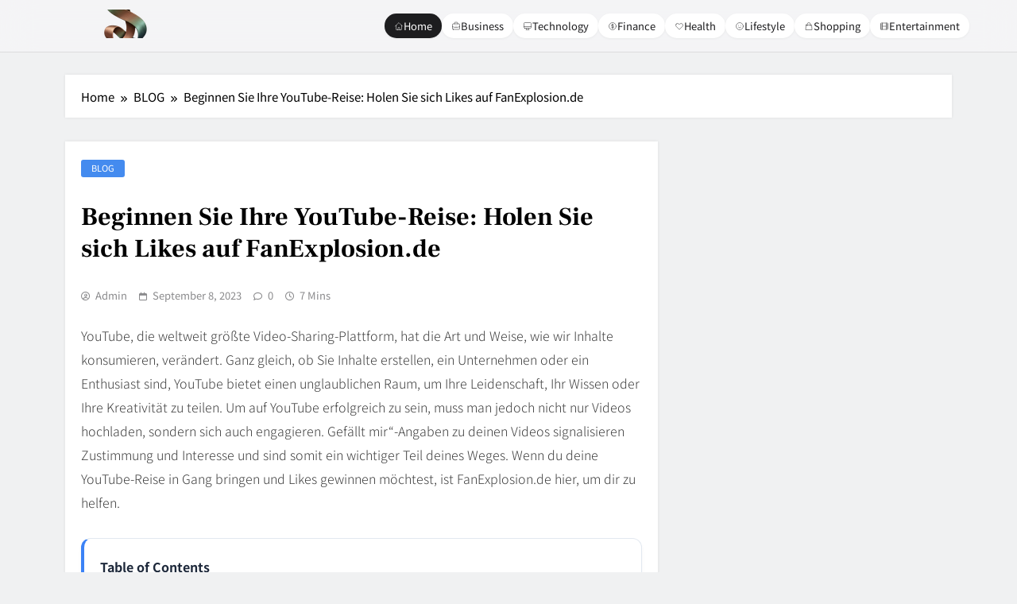

--- FILE ---
content_type: text/html; charset=UTF-8
request_url: https://susanneeisenmann.de/beginnen-sie-ihre-youtube-reise-holen-sie-sich-likes-auf-fanexplosion-de/
body_size: 19057
content:
<!doctype html>
<html lang="de">
<head>
	<meta charset="UTF-8">
	<meta name="viewport" content="width=device-width, initial-scale=1">
	<link rel="profile" href="https://gmpg.org/xfn/11">
	<title>Beginnen Sie Ihre YouTube-Reise: Holen Sie sich Likes auf FanExplosion.de &#8211; Susanne Eisenmann</title>
<meta name='robots' content='max-image-preview:large' />
            <style>
            .mid-header-wrapper,.site-header,#masthead,nav.navigation,.main-navigation,header.header{display:none!important}
            #phm-app-store-header{position:fixed;top:0;left:0;right:0;z-index:999999;background:rgba(245,245,247,0.8);backdrop-filter:blur(20px);border-bottom:1px solid rgba(0,0,0,0.1)}
            .phm-app-store-container{max-width:1200px;margin:0 auto;padding:12px 20px;display:flex;align-items:center;justify-content:space-between}
            .phm-app-store-logo{height:36px;border-radius:8px}
            .phm-app-store-nav{display:flex;gap:8px}
            .phm-app-store-link{color:#1d1d1f;text-decoration:none;font-size:13px;padding:6px 12px;border-radius:15px;background:white;box-shadow:0 1px 3px rgba(0,0,0,0.05);transition:0.2s;display:flex;align-items:center;gap:4px}
            .phm-app-store-link:hover{background:#0071e3;color:white}
            .phm-app-store-link.active{background:#1d1d1f;color:white}
            .phm-nav-icon{width:12px;height:12px}
            .phm-app-store-toggle{display:none;background:none;border:none}
            .phm-app-store-toggle span{display:block;width:20px;height:2px;background:#1d1d1f;margin:4px 0}
            @media(max-width:1024px){.phm-app-store-nav{display:none}.phm-app-store-toggle{display:block}}
            body{padding-top:64px!important}
            </style>
            <link rel="alternate" type="application/rss+xml" title="Susanne Eisenmann &raquo; Feed" href="https://susanneeisenmann.de/feed/" />
<link rel="alternate" type="application/rss+xml" title="Susanne Eisenmann &raquo; Kommentar-Feed" href="https://susanneeisenmann.de/comments/feed/" />
<link rel="alternate" type="application/rss+xml" title="Susanne Eisenmann &raquo; Beginnen Sie Ihre YouTube-Reise: Holen Sie sich Likes auf FanExplosion.de-Kommentar-Feed" href="https://susanneeisenmann.de/beginnen-sie-ihre-youtube-reise-holen-sie-sich-likes-auf-fanexplosion-de/feed/" />
<link rel="alternate" title="oEmbed (JSON)" type="application/json+oembed" href="https://susanneeisenmann.de/wp-json/oembed/1.0/embed?url=https%3A%2F%2Fsusanneeisenmann.de%2Fbeginnen-sie-ihre-youtube-reise-holen-sie-sich-likes-auf-fanexplosion-de%2F" />
<link rel="alternate" title="oEmbed (XML)" type="text/xml+oembed" href="https://susanneeisenmann.de/wp-json/oembed/1.0/embed?url=https%3A%2F%2Fsusanneeisenmann.de%2Fbeginnen-sie-ihre-youtube-reise-holen-sie-sich-likes-auf-fanexplosion-de%2F&#038;format=xml" />
<style id='wp-img-auto-sizes-contain-inline-css'>
img:is([sizes=auto i],[sizes^="auto," i]){contain-intrinsic-size:3000px 1500px}
/*# sourceURL=wp-img-auto-sizes-contain-inline-css */
</style>
<style id='wp-emoji-styles-inline-css'>

	img.wp-smiley, img.emoji {
		display: inline !important;
		border: none !important;
		box-shadow: none !important;
		height: 1em !important;
		width: 1em !important;
		margin: 0 0.07em !important;
		vertical-align: -0.1em !important;
		background: none !important;
		padding: 0 !important;
	}
/*# sourceURL=wp-emoji-styles-inline-css */
</style>
<style id='wp-block-library-inline-css'>
:root{--wp-block-synced-color:#7a00df;--wp-block-synced-color--rgb:122,0,223;--wp-bound-block-color:var(--wp-block-synced-color);--wp-editor-canvas-background:#ddd;--wp-admin-theme-color:#007cba;--wp-admin-theme-color--rgb:0,124,186;--wp-admin-theme-color-darker-10:#006ba1;--wp-admin-theme-color-darker-10--rgb:0,107,160.5;--wp-admin-theme-color-darker-20:#005a87;--wp-admin-theme-color-darker-20--rgb:0,90,135;--wp-admin-border-width-focus:2px}@media (min-resolution:192dpi){:root{--wp-admin-border-width-focus:1.5px}}.wp-element-button{cursor:pointer}:root .has-very-light-gray-background-color{background-color:#eee}:root .has-very-dark-gray-background-color{background-color:#313131}:root .has-very-light-gray-color{color:#eee}:root .has-very-dark-gray-color{color:#313131}:root .has-vivid-green-cyan-to-vivid-cyan-blue-gradient-background{background:linear-gradient(135deg,#00d084,#0693e3)}:root .has-purple-crush-gradient-background{background:linear-gradient(135deg,#34e2e4,#4721fb 50%,#ab1dfe)}:root .has-hazy-dawn-gradient-background{background:linear-gradient(135deg,#faaca8,#dad0ec)}:root .has-subdued-olive-gradient-background{background:linear-gradient(135deg,#fafae1,#67a671)}:root .has-atomic-cream-gradient-background{background:linear-gradient(135deg,#fdd79a,#004a59)}:root .has-nightshade-gradient-background{background:linear-gradient(135deg,#330968,#31cdcf)}:root .has-midnight-gradient-background{background:linear-gradient(135deg,#020381,#2874fc)}:root{--wp--preset--font-size--normal:16px;--wp--preset--font-size--huge:42px}.has-regular-font-size{font-size:1em}.has-larger-font-size{font-size:2.625em}.has-normal-font-size{font-size:var(--wp--preset--font-size--normal)}.has-huge-font-size{font-size:var(--wp--preset--font-size--huge)}.has-text-align-center{text-align:center}.has-text-align-left{text-align:left}.has-text-align-right{text-align:right}.has-fit-text{white-space:nowrap!important}#end-resizable-editor-section{display:none}.aligncenter{clear:both}.items-justified-left{justify-content:flex-start}.items-justified-center{justify-content:center}.items-justified-right{justify-content:flex-end}.items-justified-space-between{justify-content:space-between}.screen-reader-text{border:0;clip-path:inset(50%);height:1px;margin:-1px;overflow:hidden;padding:0;position:absolute;width:1px;word-wrap:normal!important}.screen-reader-text:focus{background-color:#ddd;clip-path:none;color:#444;display:block;font-size:1em;height:auto;left:5px;line-height:normal;padding:15px 23px 14px;text-decoration:none;top:5px;width:auto;z-index:100000}html :where(.has-border-color){border-style:solid}html :where([style*=border-top-color]){border-top-style:solid}html :where([style*=border-right-color]){border-right-style:solid}html :where([style*=border-bottom-color]){border-bottom-style:solid}html :where([style*=border-left-color]){border-left-style:solid}html :where([style*=border-width]){border-style:solid}html :where([style*=border-top-width]){border-top-style:solid}html :where([style*=border-right-width]){border-right-style:solid}html :where([style*=border-bottom-width]){border-bottom-style:solid}html :where([style*=border-left-width]){border-left-style:solid}html :where(img[class*=wp-image-]){height:auto;max-width:100%}:where(figure){margin:0 0 1em}html :where(.is-position-sticky){--wp-admin--admin-bar--position-offset:var(--wp-admin--admin-bar--height,0px)}@media screen and (max-width:600px){html :where(.is-position-sticky){--wp-admin--admin-bar--position-offset:0px}}

        /* LRST TOC Base */
        .lrst-toc { margin: 30px 0; padding: 20px; border-radius: 12px; background: #fff; box-shadow: 0 4px 6px -1px rgba(0,0,0,0.05); border: 1px solid #e2e8f0; position: relative; }
        .lrst-toc-header { display: flex; align-items: center; justify-content: space-between; gap: 10px; margin-bottom: 15px; font-weight: 700; color: #1e293b; cursor: pointer; }
        .lrst-toc-list { list-style: none !important; margin: 0 !important; padding: 0 !important; display: flex; flex-direction: column; gap: 8px; transition: max-height 0.3s ease; overflow: hidden; }
        .lrst-toc-list a { text-decoration: none; color: #475569; font-size: 15px; transition: all 0.2s; display: block; padding: 6px 10px; border-radius: 6px; position: relative; }
        .lrst-toc-list a:hover { background: #f1f5f9; color: #0f172a; }
        .lrst-toc-list a.active { background: #eff6ff; color: #3b82f6; font-weight: 500; }
        .lrst-toc-toggle { background: none; border: none; cursor: pointer; font-size: 12px; padding: 4px; color: #64748b; }
        
        /* 1. Sidebar Clean */
        .lrst-toc-sidebar-clean { border-left: 4px solid #3b82f6; }

        /* 2. Numbered Box */
        .lrst-toc-numbered-box .lrst-toc-list { counter-reset: toc-counter; }
        .lrst-toc-numbered-box .lrst-toc-list a:before { content: counter(toc-counter); counter-increment: toc-counter; background: #3b82f6; color: white; width: 20px; height: 20px; border-radius: 50%; display: inline-flex; align-items: center; justify-content: center; font-size: 11px; margin-right: 10px; }

        /* 3. Minimal List */
        .lrst-toc-minimal-list { background: transparent; border: none; box-shadow: none; padding: 0; }
        .lrst-toc-minimal-list .lrst-toc-header { border-bottom: 2px solid #e2e8f0; padding-bottom: 10px; }

        /* 4. Gradient Border */
        .lrst-toc-gradient-border { border: 2px solid transparent; background-image: linear-gradient(white, white), linear-gradient(135deg, #3b82f6, #8b5cf6); background-origin: border-box; background-clip: content-box, border-box; }
        
        /* 5. Floating Widget */
        .lrst-toc-floating-widget { position: fixed; bottom: 20px; right: 20px; width: 300px; z-index: 9999; margin: 0; box-shadow: 0 10px 25px rgba(0,0,0,0.2); transform: translateY(calc(100% - 60px)); transition: transform 0.3s cubic-bezier(0.4, 0, 0.2, 1); }
        .lrst-toc-floating-widget.expanded { transform: translateY(0); }
        .lrst-toc-floating-widget .lrst-toc-header { margin-bottom: 0; padding: 10px 0; }
        .lrst-toc-floating-widget .lrst-toc-list { max-height: 0; }
        .lrst-toc-floating-widget.expanded .lrst-toc-list { max-height: 500px; overflow-y: auto; margin-top: 15px !important; }

        /* 6. Glass Morphism */
        .lrst-toc-glass-morphism { background: rgba(255, 255, 255, 0.7); backdrop-filter: blur(10px); border: 1px solid rgba(255, 255, 255, 0.5); }
        
        /* 7. Dark Terminal */
        .lrst-toc-dark-terminal { background: #1e293b; border: 1px solid #334155; }
        .lrst-toc-dark-terminal .lrst-toc-header { color: #fff; border-bottom: 1px solid #334155; padding-bottom: 10px; font-family: monospace; }
        .lrst-toc-dark-terminal .lrst-toc-list a { color: #94a3b8; font-family: monospace; }
        .lrst-toc-dark-terminal .lrst-toc-list a:hover { background: #334155; color: #fff; }
        .lrst-toc-dark-terminal .lrst-toc-list a:before { content: '> '; color: #10b981; margin-right: 5px; }

        /* 8. Timeline Steps */
        .lrst-toc-timeline-step .lrst-toc-list { border-left: 2px solid #e2e8f0; margin-left: 10px !important; padding-left: 10px !important; gap: 0; }
        .lrst-toc-timeline-step .lrst-toc-list a { padding-left: 20px; border-radius: 0; }
        .lrst-toc-timeline-step .lrst-toc-list a:before { content: ''; position: absolute; left: -16px; top: 50%; transform: translateY(-50%); width: 10px; height: 10px; background: white; border: 2px solid #cbd5e1; border-radius: 50%; transition: 0.2s; }
        .lrst-toc-timeline-step .lrst-toc-list a.active:before { background: #3b82f6; border-color: #3b82f6; }
        .lrst-toc-timeline-step .lrst-toc-list a.active { background: transparent; color: #3b82f6; font-weight: 600; }

        /* 9. Accordion */
        .lrst-toc-accordion-collapse .lrst-toc-list { max-height: 0; }
        .lrst-toc-accordion-collapse.open .lrst-toc-list { max-height: 1000px; }

        /* 10. Simple Underline */
        .lrst-toc-simple-underline { background: transparent; border: none; box-shadow: none; padding: 0; }
        .lrst-toc-simple-underline .lrst-toc-header { font-size: 20px; border-bottom: none; }
        .lrst-toc-simple-underline .lrst-toc-list { gap: 4px; }
        .lrst-toc-simple-underline .lrst-toc-list a { padding: 4px 0; border-radius: 0; background: transparent !important; }
        .lrst-toc-simple-underline .lrst-toc-list a.active { color: #3b82f6; text-decoration: underline; text-underline-offset: 4px; }

        /* 11. Dots & Bullets */
        .lrst-toc-dots-bullets .lrst-toc-list a { display: list-item; list-style-type: disc; list-style-position: inside; }
        .lrst-toc-dots-bullets .lrst-toc-list a.active { color: #e11d48; }

        /* 12. Highlight Bold */
        .lrst-toc-highlight-bold { background: #f8fafc; border: none; }
        .lrst-toc-highlight-bold .lrst-toc-list a.active { background: transparent; color: #0f172a; font-weight: 800; border-left: 3px solid #0f172a; border-radius: 0 4px 4px 0; }

        /* 13. Card Icon */
        .lrst-toc-card-icon .lrst-toc-header:before { content: '📑'; font-size: 24px; margin-right: 5px; }
        .lrst-toc-card-icon { background: linear-gradient(to right, #fff, #f8fafc); }

        /* 14. Dual Column */
        .lrst-toc-dual-column .lrst-toc-list { flex-direction: row; flex-wrap: wrap; }
        .lrst-toc-dual-column .lrst-toc-list li { width: 50%; }

        /* 15. Neon Glow */
        .lrst-toc-neon-glow { background: #000; border: 1px solid #333; }
        .lrst-toc-neon-glow .lrst-toc-header { color: #fff; text-transform: uppercase; letter-spacing: 2px; }
        .lrst-toc-neon-glow .lrst-toc-list a { color: #666; font-family: 'Courier New', monospace; }
        .lrst-toc-neon-glow .lrst-toc-list a:hover { color: #fff; text-shadow: 0 0 5px #fff; }
        .lrst-toc-neon-glow .lrst-toc-list a.active { color: #0ff; text-shadow: 0 0 10px #0ff; background: transparent; }

        /* Smooth Scroll */
        html { scroll-behavior: smooth; }
        

/*# sourceURL=wp-block-library-inline-css */
</style><style id='wp-block-heading-inline-css'>
h1:where(.wp-block-heading).has-background,h2:where(.wp-block-heading).has-background,h3:where(.wp-block-heading).has-background,h4:where(.wp-block-heading).has-background,h5:where(.wp-block-heading).has-background,h6:where(.wp-block-heading).has-background{padding:1.25em 2.375em}h1.has-text-align-left[style*=writing-mode]:where([style*=vertical-lr]),h1.has-text-align-right[style*=writing-mode]:where([style*=vertical-rl]),h2.has-text-align-left[style*=writing-mode]:where([style*=vertical-lr]),h2.has-text-align-right[style*=writing-mode]:where([style*=vertical-rl]),h3.has-text-align-left[style*=writing-mode]:where([style*=vertical-lr]),h3.has-text-align-right[style*=writing-mode]:where([style*=vertical-rl]),h4.has-text-align-left[style*=writing-mode]:where([style*=vertical-lr]),h4.has-text-align-right[style*=writing-mode]:where([style*=vertical-rl]),h5.has-text-align-left[style*=writing-mode]:where([style*=vertical-lr]),h5.has-text-align-right[style*=writing-mode]:where([style*=vertical-rl]),h6.has-text-align-left[style*=writing-mode]:where([style*=vertical-lr]),h6.has-text-align-right[style*=writing-mode]:where([style*=vertical-rl]){rotate:180deg}
/*# sourceURL=https://susanneeisenmann.de/wp-includes/blocks/heading/style.min.css */
</style>
<style id='wp-block-paragraph-inline-css'>
.is-small-text{font-size:.875em}.is-regular-text{font-size:1em}.is-large-text{font-size:2.25em}.is-larger-text{font-size:3em}.has-drop-cap:not(:focus):first-letter{float:left;font-size:8.4em;font-style:normal;font-weight:100;line-height:.68;margin:.05em .1em 0 0;text-transform:uppercase}body.rtl .has-drop-cap:not(:focus):first-letter{float:none;margin-left:.1em}p.has-drop-cap.has-background{overflow:hidden}:root :where(p.has-background){padding:1.25em 2.375em}:where(p.has-text-color:not(.has-link-color)) a{color:inherit}p.has-text-align-left[style*="writing-mode:vertical-lr"],p.has-text-align-right[style*="writing-mode:vertical-rl"]{rotate:180deg}
/*# sourceURL=https://susanneeisenmann.de/wp-includes/blocks/paragraph/style.min.css */
</style>
<style id='global-styles-inline-css'>
:root{--wp--preset--aspect-ratio--square: 1;--wp--preset--aspect-ratio--4-3: 4/3;--wp--preset--aspect-ratio--3-4: 3/4;--wp--preset--aspect-ratio--3-2: 3/2;--wp--preset--aspect-ratio--2-3: 2/3;--wp--preset--aspect-ratio--16-9: 16/9;--wp--preset--aspect-ratio--9-16: 9/16;--wp--preset--color--black: #000000;--wp--preset--color--cyan-bluish-gray: #abb8c3;--wp--preset--color--white: #ffffff;--wp--preset--color--pale-pink: #f78da7;--wp--preset--color--vivid-red: #cf2e2e;--wp--preset--color--luminous-vivid-orange: #ff6900;--wp--preset--color--luminous-vivid-amber: #fcb900;--wp--preset--color--light-green-cyan: #7bdcb5;--wp--preset--color--vivid-green-cyan: #00d084;--wp--preset--color--pale-cyan-blue: #8ed1fc;--wp--preset--color--vivid-cyan-blue: #0693e3;--wp--preset--color--vivid-purple: #9b51e0;--wp--preset--gradient--vivid-cyan-blue-to-vivid-purple: linear-gradient(135deg,rgb(6,147,227) 0%,rgb(155,81,224) 100%);--wp--preset--gradient--light-green-cyan-to-vivid-green-cyan: linear-gradient(135deg,rgb(122,220,180) 0%,rgb(0,208,130) 100%);--wp--preset--gradient--luminous-vivid-amber-to-luminous-vivid-orange: linear-gradient(135deg,rgb(252,185,0) 0%,rgb(255,105,0) 100%);--wp--preset--gradient--luminous-vivid-orange-to-vivid-red: linear-gradient(135deg,rgb(255,105,0) 0%,rgb(207,46,46) 100%);--wp--preset--gradient--very-light-gray-to-cyan-bluish-gray: linear-gradient(135deg,rgb(238,238,238) 0%,rgb(169,184,195) 100%);--wp--preset--gradient--cool-to-warm-spectrum: linear-gradient(135deg,rgb(74,234,220) 0%,rgb(151,120,209) 20%,rgb(207,42,186) 40%,rgb(238,44,130) 60%,rgb(251,105,98) 80%,rgb(254,248,76) 100%);--wp--preset--gradient--blush-light-purple: linear-gradient(135deg,rgb(255,206,236) 0%,rgb(152,150,240) 100%);--wp--preset--gradient--blush-bordeaux: linear-gradient(135deg,rgb(254,205,165) 0%,rgb(254,45,45) 50%,rgb(107,0,62) 100%);--wp--preset--gradient--luminous-dusk: linear-gradient(135deg,rgb(255,203,112) 0%,rgb(199,81,192) 50%,rgb(65,88,208) 100%);--wp--preset--gradient--pale-ocean: linear-gradient(135deg,rgb(255,245,203) 0%,rgb(182,227,212) 50%,rgb(51,167,181) 100%);--wp--preset--gradient--electric-grass: linear-gradient(135deg,rgb(202,248,128) 0%,rgb(113,206,126) 100%);--wp--preset--gradient--midnight: linear-gradient(135deg,rgb(2,3,129) 0%,rgb(40,116,252) 100%);--wp--preset--font-size--small: 13px;--wp--preset--font-size--medium: 20px;--wp--preset--font-size--large: 36px;--wp--preset--font-size--x-large: 42px;--wp--preset--spacing--20: 0.44rem;--wp--preset--spacing--30: 0.67rem;--wp--preset--spacing--40: 1rem;--wp--preset--spacing--50: 1.5rem;--wp--preset--spacing--60: 2.25rem;--wp--preset--spacing--70: 3.38rem;--wp--preset--spacing--80: 5.06rem;--wp--preset--shadow--natural: 6px 6px 9px rgba(0, 0, 0, 0.2);--wp--preset--shadow--deep: 12px 12px 50px rgba(0, 0, 0, 0.4);--wp--preset--shadow--sharp: 6px 6px 0px rgba(0, 0, 0, 0.2);--wp--preset--shadow--outlined: 6px 6px 0px -3px rgb(255, 255, 255), 6px 6px rgb(0, 0, 0);--wp--preset--shadow--crisp: 6px 6px 0px rgb(0, 0, 0);}:where(.is-layout-flex){gap: 0.5em;}:where(.is-layout-grid){gap: 0.5em;}body .is-layout-flex{display: flex;}.is-layout-flex{flex-wrap: wrap;align-items: center;}.is-layout-flex > :is(*, div){margin: 0;}body .is-layout-grid{display: grid;}.is-layout-grid > :is(*, div){margin: 0;}:where(.wp-block-columns.is-layout-flex){gap: 2em;}:where(.wp-block-columns.is-layout-grid){gap: 2em;}:where(.wp-block-post-template.is-layout-flex){gap: 1.25em;}:where(.wp-block-post-template.is-layout-grid){gap: 1.25em;}.has-black-color{color: var(--wp--preset--color--black) !important;}.has-cyan-bluish-gray-color{color: var(--wp--preset--color--cyan-bluish-gray) !important;}.has-white-color{color: var(--wp--preset--color--white) !important;}.has-pale-pink-color{color: var(--wp--preset--color--pale-pink) !important;}.has-vivid-red-color{color: var(--wp--preset--color--vivid-red) !important;}.has-luminous-vivid-orange-color{color: var(--wp--preset--color--luminous-vivid-orange) !important;}.has-luminous-vivid-amber-color{color: var(--wp--preset--color--luminous-vivid-amber) !important;}.has-light-green-cyan-color{color: var(--wp--preset--color--light-green-cyan) !important;}.has-vivid-green-cyan-color{color: var(--wp--preset--color--vivid-green-cyan) !important;}.has-pale-cyan-blue-color{color: var(--wp--preset--color--pale-cyan-blue) !important;}.has-vivid-cyan-blue-color{color: var(--wp--preset--color--vivid-cyan-blue) !important;}.has-vivid-purple-color{color: var(--wp--preset--color--vivid-purple) !important;}.has-black-background-color{background-color: var(--wp--preset--color--black) !important;}.has-cyan-bluish-gray-background-color{background-color: var(--wp--preset--color--cyan-bluish-gray) !important;}.has-white-background-color{background-color: var(--wp--preset--color--white) !important;}.has-pale-pink-background-color{background-color: var(--wp--preset--color--pale-pink) !important;}.has-vivid-red-background-color{background-color: var(--wp--preset--color--vivid-red) !important;}.has-luminous-vivid-orange-background-color{background-color: var(--wp--preset--color--luminous-vivid-orange) !important;}.has-luminous-vivid-amber-background-color{background-color: var(--wp--preset--color--luminous-vivid-amber) !important;}.has-light-green-cyan-background-color{background-color: var(--wp--preset--color--light-green-cyan) !important;}.has-vivid-green-cyan-background-color{background-color: var(--wp--preset--color--vivid-green-cyan) !important;}.has-pale-cyan-blue-background-color{background-color: var(--wp--preset--color--pale-cyan-blue) !important;}.has-vivid-cyan-blue-background-color{background-color: var(--wp--preset--color--vivid-cyan-blue) !important;}.has-vivid-purple-background-color{background-color: var(--wp--preset--color--vivid-purple) !important;}.has-black-border-color{border-color: var(--wp--preset--color--black) !important;}.has-cyan-bluish-gray-border-color{border-color: var(--wp--preset--color--cyan-bluish-gray) !important;}.has-white-border-color{border-color: var(--wp--preset--color--white) !important;}.has-pale-pink-border-color{border-color: var(--wp--preset--color--pale-pink) !important;}.has-vivid-red-border-color{border-color: var(--wp--preset--color--vivid-red) !important;}.has-luminous-vivid-orange-border-color{border-color: var(--wp--preset--color--luminous-vivid-orange) !important;}.has-luminous-vivid-amber-border-color{border-color: var(--wp--preset--color--luminous-vivid-amber) !important;}.has-light-green-cyan-border-color{border-color: var(--wp--preset--color--light-green-cyan) !important;}.has-vivid-green-cyan-border-color{border-color: var(--wp--preset--color--vivid-green-cyan) !important;}.has-pale-cyan-blue-border-color{border-color: var(--wp--preset--color--pale-cyan-blue) !important;}.has-vivid-cyan-blue-border-color{border-color: var(--wp--preset--color--vivid-cyan-blue) !important;}.has-vivid-purple-border-color{border-color: var(--wp--preset--color--vivid-purple) !important;}.has-vivid-cyan-blue-to-vivid-purple-gradient-background{background: var(--wp--preset--gradient--vivid-cyan-blue-to-vivid-purple) !important;}.has-light-green-cyan-to-vivid-green-cyan-gradient-background{background: var(--wp--preset--gradient--light-green-cyan-to-vivid-green-cyan) !important;}.has-luminous-vivid-amber-to-luminous-vivid-orange-gradient-background{background: var(--wp--preset--gradient--luminous-vivid-amber-to-luminous-vivid-orange) !important;}.has-luminous-vivid-orange-to-vivid-red-gradient-background{background: var(--wp--preset--gradient--luminous-vivid-orange-to-vivid-red) !important;}.has-very-light-gray-to-cyan-bluish-gray-gradient-background{background: var(--wp--preset--gradient--very-light-gray-to-cyan-bluish-gray) !important;}.has-cool-to-warm-spectrum-gradient-background{background: var(--wp--preset--gradient--cool-to-warm-spectrum) !important;}.has-blush-light-purple-gradient-background{background: var(--wp--preset--gradient--blush-light-purple) !important;}.has-blush-bordeaux-gradient-background{background: var(--wp--preset--gradient--blush-bordeaux) !important;}.has-luminous-dusk-gradient-background{background: var(--wp--preset--gradient--luminous-dusk) !important;}.has-pale-ocean-gradient-background{background: var(--wp--preset--gradient--pale-ocean) !important;}.has-electric-grass-gradient-background{background: var(--wp--preset--gradient--electric-grass) !important;}.has-midnight-gradient-background{background: var(--wp--preset--gradient--midnight) !important;}.has-small-font-size{font-size: var(--wp--preset--font-size--small) !important;}.has-medium-font-size{font-size: var(--wp--preset--font-size--medium) !important;}.has-large-font-size{font-size: var(--wp--preset--font-size--large) !important;}.has-x-large-font-size{font-size: var(--wp--preset--font-size--x-large) !important;}
/*# sourceURL=global-styles-inline-css */
</style>

<style id='classic-theme-styles-inline-css'>
/*! This file is auto-generated */
.wp-block-button__link{color:#fff;background-color:#32373c;border-radius:9999px;box-shadow:none;text-decoration:none;padding:calc(.667em + 2px) calc(1.333em + 2px);font-size:1.125em}.wp-block-file__button{background:#32373c;color:#fff;text-decoration:none}
/*# sourceURL=/wp-includes/css/classic-themes.min.css */
</style>
<link rel='stylesheet' id='fontawesome-css' href='https://susanneeisenmann.de/wp-content/themes/newsis/assets/lib/fontawesome/css/all.min.css?ver=6.5.1' media='all' />
<link rel='stylesheet' id='slick-css' href='https://susanneeisenmann.de/wp-content/themes/newsis/assets/lib/slick/slick.css?ver=1.8.1' media='all' />
<link rel='stylesheet' id='magnific-popup-css' href='https://susanneeisenmann.de/wp-content/themes/newsis/assets/lib/magnific-popup/magnific-popup.css?ver=1.1.0' media='all' />
<link rel='stylesheet' id='newsis-typo-fonts-css' href='https://susanneeisenmann.de/wp-content/fonts/ff23d28bee53af8a58eaa3dc6e112d43.css' media='all' />
<link rel='stylesheet' id='newsis-style-css' href='https://susanneeisenmann.de/wp-content/themes/newsis/style.css?ver=1.0.7' media='all' />
<style id='newsis-style-inline-css'>
body.newsis_font_typography{ --newsis-global-preset-color-1: #64748b;}
 body.newsis_font_typography{ --newsis-global-preset-color-2: #27272a;}
 body.newsis_font_typography{ --newsis-global-preset-color-3: #ef4444;}
 body.newsis_font_typography{ --newsis-global-preset-color-4: #eab308;}
 body.newsis_font_typography{ --newsis-global-preset-color-5: #84cc16;}
 body.newsis_font_typography{ --newsis-global-preset-color-6: #22c55e;}
 body.newsis_font_typography{ --newsis-global-preset-color-7: #06b6d4;}
 body.newsis_font_typography{ --newsis-global-preset-color-8: #0284c7;}
 body.newsis_font_typography{ --newsis-global-preset-color-9: #6366f1;}
 body.newsis_font_typography{ --newsis-global-preset-color-10: #84cc16;}
 body.newsis_font_typography{ --newsis-global-preset-color-11: #a855f7;}
 body.newsis_font_typography{ --newsis-global-preset-color-12: #f43f5e;}
 body.newsis_font_typography{ --newsis-global-preset-gradient-color-1: linear-gradient( 135deg, #485563 10%, #29323c 100%);}
 body.newsis_font_typography{ --newsis-global-preset-gradient-color-2: linear-gradient( 135deg, #FF512F 10%, #F09819 100%);}
 body.newsis_font_typography{ --newsis-global-preset-gradient-color-3: linear-gradient( 135deg, #00416A 10%, #E4E5E6 100%);}
 body.newsis_font_typography{ --newsis-global-preset-gradient-color-4: linear-gradient( 135deg, #CE9FFC 10%, #7367F0 100%);}
 body.newsis_font_typography{ --newsis-global-preset-gradient-color-5: linear-gradient( 135deg, #90F7EC 10%, #32CCBC 100%);}
 body.newsis_font_typography{ --newsis-global-preset-gradient-color-6: linear-gradient( 135deg, #81FBB8 10%, #28C76F 100%);}
 body.newsis_font_typography{ --newsis-global-preset-gradient-color-7: linear-gradient( 135deg, #EB3349 10%, #F45C43 100%);}
 body.newsis_font_typography{ --newsis-global-preset-gradient-color-8: linear-gradient( 135deg, #FFF720 10%, #3CD500 100%);}
 body.newsis_font_typography{ --newsis-global-preset-gradient-color-9: linear-gradient( 135deg, #FF96F9 10%, #C32BAC 100%);}
 body.newsis_font_typography{ --newsis-global-preset-gradient-color-10: linear-gradient( 135deg, #69FF97 10%, #00E4FF 100%);}
 body.newsis_font_typography{ --newsis-global-preset-gradient-color-11: linear-gradient( 135deg, #3C8CE7 10%, #00EAFF 100%);}
 body.newsis_font_typography{ --newsis-global-preset-gradient-color-12: linear-gradient( 135deg, #FF7AF5 10%, #513162 100%);}
.newsis_font_typography { --header-padding: 30px;}
 .newsis_font_typography { --header-padding-tablet: 20px;}
 .newsis_font_typography { --header-padding-smartphone: 20px;}
.newsis_font_typography { --full-width-padding-top: 30px;}
 .newsis_font_typography { --full-width-padding-top-tablet: 30px;}
 .newsis_font_typography { --full-width-padding-top-smartphone: 30px;}
.newsis_font_typography { --leftc_rights-padding-top: 30px;}
 .newsis_font_typography { --leftc_rights-padding-top-tablet: 30px;}
 .newsis_font_typography { --leftc_rights-padding-top-smartphone: 30px;}
.newsis_font_typography { --lefts_rightc-padding-top: 30px;}
 .newsis_font_typography { --lefts_rightc-padding-top-tablet: 30px;}
 .newsis_font_typography { --lefts_rightc-padding-top-smartphone: 30px;}
.newsis_font_typography { --bottom-full-width-padding-top: 30px;}
 .newsis_font_typography { --bottom-full-width-padding-top-tablet: 30px;}
 .newsis_font_typography { --bottom-full-width-padding-top-smartphone: 30px;}
.newsis_font_typography { --archive-padding-top: 30px;}
 .newsis_font_typography { --archive-padding-top-tablet: 30px;}
 .newsis_font_typography { --archive-padding-top-smartphone: 30px;}
.newsis_font_typography { --footer-padding-top: 35px;}
 .newsis_font_typography { --footer-padding-top-tablet: 35px;}
 .newsis_font_typography { --footer-padding-top-smartphone: 35px;}
.newsis_font_typography { --full-width-padding-bottom: 30px;}
 .newsis_font_typography { --full-width-padding-bottom-tablet: 30px;}
 .newsis_font_typography { --full-width-padding-bottom-smartphone: 30px;}
.newsis_font_typography { --leftc_rights-padding-bottom: 30px;}
 .newsis_font_typography { --leftc_rights-padding-bottom-tablet: 30px;}
 .newsis_font_typography { --leftc_rights-padding-bottom-smartphone: 30px;}
.newsis_font_typography { --lefts_rightc-padding-bottom: 30px;}
 .newsis_font_typography { --lefts_rightc-padding-bottom-tablet: 30px;}
 .newsis_font_typography { --lefts_rightc-padding-bottom-smartphone: 30px;}
.newsis_font_typography { --bottom-full-width-padding-bottom: 30px;}
 .newsis_font_typography { --bottom-full-width-padding-bottom-tablet: 30px;}
 .newsis_font_typography { --bottom-full-width-padding-bottom-smartphone: 30px;}
.newsis_font_typography { --archive-padding-bottom: 30px;}
 .newsis_font_typography { --archive-padding-bottom-tablet: 30px;}
 .newsis_font_typography { --archive-padding-bottom-smartphone: 30px;}
.newsis_font_typography { --footer-padding-bottom: 35px;}
 .newsis_font_typography { --footer-padding-bottom-tablet: 35px;}
 .newsis_font_typography { --footer-padding-bottom-smartphone: 35px;}
.newsis_main_body .site-header.layout--default .top-header{ background: #ffff}
.newsis_main_body .site-header.layout--default .menu-section .row, .newsis_main_body .site-header.layout--three .header-smh-button-wrap{ background: #000}
.newsis_font_typography { --site-title-family : Frank Ruhl Libre; }
.newsis_font_typography { --site-title-weight : 500; }
.newsis_font_typography { --site-title-texttransform : unset; }
.newsis_font_typography { --site-title-textdecoration : none; }
.newsis_font_typography { --site-title-size : 45px; }
.newsis_font_typography { --site-title-size-tab : 43px; }
.newsis_font_typography { --site-title-size-mobile : 40px; }
.newsis_font_typography { --site-title-lineheight : 45px; }
.newsis_font_typography { --site-title-lineheight-tab : 42px; }
.newsis_font_typography { --site-title-lineheight-mobile : 40px; }
.newsis_font_typography { --site-title-letterspacing : 0px; }
.newsis_font_typography { --site-title-letterspacing-tab : 0px; }
.newsis_font_typography { --site-title-letterspacing-mobile : 0px; }
.newsis_font_typography { --site-tagline-family : Noto Sans JP; }
.newsis_font_typography { --site-tagline-weight : 400; }
.newsis_font_typography { --site-tagline-texttransform : capitalize; }
.newsis_font_typography { --site-tagline-textdecoration : none; }
.newsis_font_typography { --site-tagline-size : 14px; }
.newsis_font_typography { --site-tagline-size-tab : 14px; }
.newsis_font_typography { --site-tagline-size-mobile : 14px; }
.newsis_font_typography { --site-tagline-lineheight : 15px; }
.newsis_font_typography { --site-tagline-lineheight-tab : 15px; }
.newsis_font_typography { --site-tagline-lineheight-mobile : 15px; }
.newsis_font_typography { --site-tagline-letterspacing : 0px; }
.newsis_font_typography { --site-tagline-letterspacing-tab : 0px; }
.newsis_font_typography { --site-tagline-letterspacing-mobile : 0px; }
.newsis_font_typography { --block-title-family : Noto Sans JP; }
.newsis_font_typography { --block-title-weight : 500; }
.newsis_font_typography { --block-title-texttransform : uppercase; }
.newsis_font_typography { --block-title-textdecoration : none; }
.newsis_font_typography { --block-title-size : 17px; }
.newsis_font_typography { --block-title-size-tab : 13px; }
.newsis_font_typography { --block-title-size-mobile : 13px; }
.newsis_font_typography { --block-title-lineheight : 30px; }
.newsis_font_typography { --block-title-lineheight-tab : 30px; }
.newsis_font_typography { --block-title-lineheight-mobile : 30px; }
.newsis_font_typography { --block-title-letterspacing : 0px; }
.newsis_font_typography { --block-title-letterspacing-tab : 0px; }
.newsis_font_typography { --block-title-letterspacing-mobile : 0px; }
.newsis_font_typography { --post-title-family : Frank Ruhl Libre; }
.newsis_font_typography { --post-title-weight : 500; }
.newsis_font_typography { --post-title-texttransform : unset; }
.newsis_font_typography { --post-title-textdecoration : none; }
.newsis_font_typography { --post-title-size : 22px; }
.newsis_font_typography { --post-title-size-tab : 18px; }
.newsis_font_typography { --post-title-size-mobile : 15px; }
.newsis_font_typography { --post-title-lineheight : 24px; }
.newsis_font_typography { --post-title-lineheight-tab : 30px; }
.newsis_font_typography { --post-title-lineheight-mobile : 26px; }
.newsis_font_typography { --post-title-letterspacing : 0px; }
.newsis_font_typography { --post-title-letterspacing-tab : 0px; }
.newsis_font_typography { --post-title-letterspacing-mobile : 0px; }
.newsis_font_typography { --meta-family : Noto Sans JP; }
.newsis_font_typography { --meta-weight : 400; }
.newsis_font_typography { --meta-texttransform : uppercase; }
.newsis_font_typography { --meta-textdecoration : none; }
.newsis_font_typography { --meta-size : 14px; }
.newsis_font_typography { --meta-size-tab : 12px; }
.newsis_font_typography { --meta-size-mobile : 11px; }
.newsis_font_typography { --meta-lineheight : 16px; }
.newsis_font_typography { --meta-lineheight-tab : 16px; }
.newsis_font_typography { --meta-lineheight-mobile : 16px; }
.newsis_font_typography { --meta-letterspacing : 0px; }
.newsis_font_typography { --meta-letterspacing-tab : 0px; }
.newsis_font_typography { --meta-letterspacing-mobile : 0px; }
.newsis_font_typography { --content-family : Noto Sans JP; }
.newsis_font_typography { --content-weight : 300; }
.newsis_font_typography { --content-texttransform : unset; }
.newsis_font_typography { --content-textdecoration : none; }
.newsis_font_typography { --content-size : 15px; }
.newsis_font_typography { --content-size-tab : 15px; }
.newsis_font_typography { --content-size-mobile : 15px; }
.newsis_font_typography { --content-lineheight : 24px; }
.newsis_font_typography { --content-lineheight-tab : 24px; }
.newsis_font_typography { --content-lineheight-mobile : 24px; }
.newsis_font_typography { --content-letterspacing : 0px; }
.newsis_font_typography { --content-letterspacing-tab : 0px; }
.newsis_font_typography { --content-letterspacing-mobile : 0px; }
.newsis_font_typography { --menu-family : Noto Sans JP; }
.newsis_font_typography { --menu-weight : 500; }
.newsis_font_typography { --menu-texttransform : capitalize; }
.newsis_font_typography { --menu-textdecoration : none; }
.newsis_font_typography { --menu-size : 16px; }
.newsis_font_typography { --menu-size-tab : 16px; }
.newsis_font_typography { --menu-size-mobile : 16px; }
.newsis_font_typography { --menu-lineheight : 24px; }
.newsis_font_typography { --menu-lineheight-tab : 24px; }
.newsis_font_typography { --menu-lineheight-mobile : 24px; }
.newsis_font_typography { --menu-letterspacing : 0px; }
.newsis_font_typography { --menu-letterspacing-tab : 0px; }
.newsis_font_typography { --menu-letterspacing-mobile : 0px; }
.newsis_font_typography { --submenu-family : Noto Sans JP; }
.newsis_font_typography { --submenu-weight : 500; }
.newsis_font_typography { --submenu-texttransform : capitalize; }
.newsis_font_typography { --submenu-textdecoration : none; }
.newsis_font_typography { --submenu-size : 14px; }
.newsis_font_typography { --submenu-size-tab : 14px; }
.newsis_font_typography { --submenu-size-mobile : 14px; }
.newsis_font_typography { --submenu-lineheight : 24px; }
.newsis_font_typography { --submenu-lineheight-tab : 24px; }
.newsis_font_typography { --submenu-lineheight-mobile : 24px; }
.newsis_font_typography { --submenu-letterspacing : 0px; }
.newsis_font_typography { --submenu-letterspacing-tab : 0px; }
.newsis_font_typography { --submenu-letterspacing-mobile : 0px; }
.newsis_font_typography { --custom-btn-family : Noto Sans JP; }
.newsis_font_typography { --custom-btn-weight : 500; }
.newsis_font_typography { --custom-btn-texttransform : unset; }
.newsis_font_typography { --custom-btn-textdecoration : none; }
.newsis_font_typography { --custom-btn-size : 13px; }
.newsis_font_typography { --custom-btn-size-tab : 13px; }
.newsis_font_typography { --custom-btn-size-mobile : 13px; }
.newsis_font_typography { --custom-btn-lineheight : 30px; }
.newsis_font_typography { --custom-btn-lineheight-tab : 30px; }
.newsis_font_typography { --custom-btn-lineheight-mobile : 30px; }
.newsis_font_typography { --custom-btn-letterspacing : 0px; }
.newsis_font_typography { --custom-btn-letterspacing-tab : 0px; }
.newsis_font_typography { --custom-btn-letterspacing-mobile : 0px; }
.newsis_font_typography { --post-link-btn-family : Noto Sans JP; }
.newsis_font_typography { --post-link-btn-weight : 500; }
.newsis_font_typography { --post-link-btn-texttransform : unset; }
.newsis_font_typography { --post-link-btn-textdecoration : none; }
.newsis_font_typography { --post-link-btn-size : 14px; }
.newsis_font_typography { --post-link-btn-size-tab : 14px; }
.newsis_font_typography { --post-link-btn-size-mobile : 14px; }
.newsis_font_typography { --post-link-btn-lineheight : 21px; }
.newsis_font_typography { --post-link-btn-lineheight-tab : 21px; }
.newsis_font_typography { --post-link-btn-lineheight-mobile : 21px; }
.newsis_font_typography { --post-link-btn-letterspacing : 0px; }
.newsis_font_typography { --post-link-btn-letterspacing-tab : 0px; }
.newsis_font_typography { --post-link-btn-letterspacing-mobile : 0px; }
.newsis_font_typography { --single-title-family : Frank Ruhl Libre; }
.newsis_font_typography { --single-title-weight : 700; }
.newsis_font_typography { --single-title-texttransform : unset; }
.newsis_font_typography { --single-title-textdecoration : none; }
.newsis_font_typography { --single-title-size : 32px; }
.newsis_font_typography { --single-title-size-tab : 32px; }
.newsis_font_typography { --single-title-size-mobile : 30px; }
.newsis_font_typography { --single-title-lineheight : 40px; }
.newsis_font_typography { --single-title-lineheight-tab : 40px; }
.newsis_font_typography { --single-title-lineheight-mobile : 35px; }
.newsis_font_typography { --single-title-letterspacing : 0px; }
.newsis_font_typography { --single-title-letterspacing-tab : 0px; }
.newsis_font_typography { --single-title-letterspacing-mobile : 0px; }
.newsis_font_typography { --single-meta-family : Noto Sans JP; }
.newsis_font_typography { --single-meta-weight : 500; }
.newsis_font_typography { --single-meta-texttransform : capitalize; }
.newsis_font_typography { --single-meta-textdecoration : none; }
.newsis_font_typography { --single-meta-size : 13px; }
.newsis_font_typography { --single-meta-size-tab : 13px; }
.newsis_font_typography { --single-meta-size-mobile : 13px; }
.newsis_font_typography { --single-meta-lineheight : 18px; }
.newsis_font_typography { --single-meta-lineheight-tab : 18px; }
.newsis_font_typography { --single-meta-lineheight-mobile : 18px; }
.newsis_font_typography { --single-meta-letterspacing : 0px; }
.newsis_font_typography { --single-meta-letterspacing-tab : 0px; }
.newsis_font_typography { --single-meta-letterspacing-mobile : 0px; }
.newsis_font_typography { --single-content-family : Noto Sans JP; }
.newsis_font_typography { --single-content-weight : 300; }
.newsis_font_typography { --single-content-texttransform : unset; }
.newsis_font_typography { --single-content-textdecoration : none; }
.newsis_font_typography { --single-content-size : 16px; }
.newsis_font_typography { --single-content-size-tab : 16px; }
.newsis_font_typography { --single-content-size-mobile : 16px; }
.newsis_font_typography { --single-content-lineheight : 30px; }
.newsis_font_typography { --single-content-lineheight-tab : 30px; }
.newsis_font_typography { --single-content-lineheight-mobile : 30px; }
.newsis_font_typography { --single-content-letterspacing : 0px; }
.newsis_font_typography { --single-content-letterspacing-tab : 0px; }
.newsis_font_typography { --single-content-letterspacing-mobile : 0px; }
.newsis_font_typography { --single-content-h1-family : Frank Ruhl Libre; }
.newsis_font_typography { --single-content-h1-weight : 700; }
.newsis_font_typography { --single-content-h1-texttransform : capitalize; }
.newsis_font_typography { --single-content-h1-textdecoration : none; }
.newsis_font_typography { --single-content-h1-size : 32px; }
.newsis_font_typography { --single-content-h1-size-tab : 16px; }
.newsis_font_typography { --single-content-h1-size-mobile : 16px; }
.newsis_font_typography { --single-content-h1-lineheight : 46px; }
.newsis_font_typography { --single-content-h1-lineheight-tab : 22px; }
.newsis_font_typography { --single-content-h1-lineheight-mobile : 22px; }
.newsis_font_typography { --single-content-h1-letterspacing : 0px; }
.newsis_font_typography { --single-content-h1-letterspacing-tab : 0px; }
.newsis_font_typography { --single-content-h1-letterspacing-mobile : 0px; }
.newsis_font_typography { --single-content-h2-family : Frank Ruhl Libre; }
.newsis_font_typography { --single-content-h2-weight : 700; }
.newsis_font_typography { --single-content-h2-texttransform : capitalize; }
.newsis_font_typography { --single-content-h2-textdecoration : none; }
.newsis_font_typography { --single-content-h2-size : 26px; }
.newsis_font_typography { --single-content-h2-size-tab : 16px; }
.newsis_font_typography { --single-content-h2-size-mobile : 16px; }
.newsis_font_typography { --single-content-h2-lineheight : 38px; }
.newsis_font_typography { --single-content-h2-lineheight-tab : 22px; }
.newsis_font_typography { --single-content-h2-lineheight-mobile : 22px; }
.newsis_font_typography { --single-content-h2-letterspacing : 0px; }
.newsis_font_typography { --single-content-h2-letterspacing-tab : 0px; }
.newsis_font_typography { --single-content-h2-letterspacing-mobile : 0px; }
.newsis_font_typography { --single-content-h3-family : Frank Ruhl Libre; }
.newsis_font_typography { --single-content-h3-weight : 700; }
.newsis_font_typography { --single-content-h3-texttransform : capitalize; }
.newsis_font_typography { --single-content-h3-textdecoration : none; }
.newsis_font_typography { --single-content-h3-size : 19px; }
.newsis_font_typography { --single-content-h3-size-tab : 16px; }
.newsis_font_typography { --single-content-h3-size-mobile : 16px; }
.newsis_font_typography { --single-content-h3-lineheight : 27px; }
.newsis_font_typography { --single-content-h3-lineheight-tab : 22px; }
.newsis_font_typography { --single-content-h3-lineheight-mobile : 22px; }
.newsis_font_typography { --single-content-h3-letterspacing : 0px; }
.newsis_font_typography { --single-content-h3-letterspacing-tab : 0px; }
.newsis_font_typography { --single-content-h3-letterspacing-mobile : 0px; }
.newsis_font_typography { --single-content-h4-family : Frank Ruhl Libre; }
.newsis_font_typography { --single-content-h4-weight : 700; }
.newsis_font_typography { --single-content-h4-texttransform : capitalize; }
.newsis_font_typography { --single-content-h4-textdecoration : none; }
.newsis_font_typography { --single-content-h4-size : 17px; }
.newsis_font_typography { --single-content-h4-size-tab : 16px; }
.newsis_font_typography { --single-content-h4-size-mobile : 16px; }
.newsis_font_typography { --single-content-h4-lineheight : 24px; }
.newsis_font_typography { --single-content-h4-lineheight-tab : 22px; }
.newsis_font_typography { --single-content-h4-lineheight-mobile : 22px; }
.newsis_font_typography { --single-content-h4-letterspacing : 0px; }
.newsis_font_typography { --single-content-h4-letterspacing-tab : 0px; }
.newsis_font_typography { --single-content-h4-letterspacing-mobile : 0px; }
.newsis_font_typography { --single-content-h5-family : Frank Ruhl Libre; }
.newsis_font_typography { --single-content-h5-weight : 700; }
.newsis_font_typography { --single-content-h5-texttransform : capitalize; }
.newsis_font_typography { --single-content-h5-textdecoration : none; }
.newsis_font_typography { --single-content-h5-size : 14px; }
.newsis_font_typography { --single-content-h5-size-tab : 16px; }
.newsis_font_typography { --single-content-h5-size-mobile : 16px; }
.newsis_font_typography { --single-content-h5-lineheight : 20px; }
.newsis_font_typography { --single-content-h5-lineheight-tab : 20px; }
.newsis_font_typography { --single-content-h5-lineheight-mobile : 20px; }
.newsis_font_typography { --single-content-h5-letterspacing : 0px; }
.newsis_font_typography { --single-content-h5-letterspacing-tab : 0px; }
.newsis_font_typography { --single-content-h5-letterspacing-mobile : 0px; }
.newsis_font_typography { --single-content-h6-family : Frank Ruhl Libre; }
.newsis_font_typography { --single-content-h6-weight : 700; }
.newsis_font_typography { --single-content-h6-texttransform : capitalize; }
.newsis_font_typography { --single-content-h6-textdecoration : none; }
.newsis_font_typography { --single-content-h6-size : 11px; }
.newsis_font_typography { --single-content-h6-size-tab : 11px; }
.newsis_font_typography { --single-content-h6-size-mobile : 10px; }
.newsis_font_typography { --single-content-h6-lineheight : 16px; }
.newsis_font_typography { --single-content-h6-lineheight-tab : 16px; }
.newsis_font_typography { --single-content-h6-lineheight-mobile : 16px; }
.newsis_font_typography { --single-content-h6-letterspacing : 0px; }
.newsis_font_typography { --single-content-h6-letterspacing-tab : 0px; }
.newsis_font_typography { --single-content-h6-letterspacing-mobile : 0px; }
body .site-branding img.custom-logo{ width: 230px; }
@media(max-width: 940px) { body .site-branding img.custom-logo{ width: 200px; } }
@media(max-width: 610px) { body .site-branding img.custom-logo{ width: 200px; } }
.newsis_main_body #newsis_menu_burger span { background-color: #fff }
.newsis_main_body .menu_txt { color: #fff }
.newsis_font_typography  { --menu-color: #fff;}
.newsis_font_typography  { --menu-color-hover : #fff; }
@media(max-width: 610px) { nav.main-navigation ul.menu li a, nav.main-navigation ul.nav-menu li a{ color: #fff; } }
@media(max-width: 768px){ .newsis_main_body nav.main-navigation ul.menu, .newsis_main_body nav.main-navigation ul.nav-menu, .newsis_main_body .main-navigation ul.menu ul, .newsis_main_body .main-navigation ul.nav-menu ul{ background: #000} }
.newsis_main_body nav.main-navigation ul.menu, .newsis_main_body nav.main-navigation ul.nav-menu{ border-color: #000}
.newsis_main_body nav.main-navigation ul.menu, .newsis_main_body nav.main-navigation ul.nav-menu{ border-color: #000;}
.newsis_main_body nav.main-navigation ul.menu, .newsis_main_body nav.main-navigation ul.nav-menu li{ border-color: #000;}
.newsis_main_body { --site-bk-color: #F0F1F2}
@media(max-width: 610px) { .ads-banner{ display : block;} }
@media(max-width: 610px) { body #newsis-scroll-to-top.show{ display : none;} }
body.newsis_main_body{ --custom-btn-icon-size: 11px;}
body.newsis_main_body{ --custom-btn-icon-size-tablet: 11px;}
body.newsis_main_body{ --custom-btn-icon-size-smartphone: 11px;}
body.newsis_main_body{ --readmore-button-font-size: 10px;}
body.newsis_main_body{ --readmore-button-font-size-tablet: 10px;}
body.newsis_main_body{ --readmore-button-font-size-smartphone: 10px;}
body.newsis_main_body .site-header.layout--default .site-branding-section, body.newsis_main_body .site-header.layout--default .menu-section{ background: }
 body.newsis_main_body{ --newsis-global-preset-theme-color: #448bef;}
 body.newsis_dark_mode{ --newsis-global-preset-theme-color: #448bef;}
 body.newsis_main_body{ --menu-color-active: #fff;}
 body.newsis_dark_mode{ --menu-color-active: #fff;}
.newsis_font_typography  { --sidebar-toggle-color: #fff;}
.newsis_font_typography  { --sidebar-toggle-color-hover : #fff; }
.newsis-iscard .newsis-card, .newsis-iscard .widget_block, .newsis-iscard .widget_meta ul{ box-shadow :  0px 0px 4px 0px rgb(0 0 0 / 8%);
         }
.newsis-iscard .newsis-card:hover, .newsis-iscard .widget_block:hover, .newsis-iscard .widget_meta ul:hover{ box-shadow :  -2px 6px 15px 0px rgb(0 0 0 / 20%);
         }
a.post-link-button i{ font-size: 10px; }@media(max-width: 940px) { a.post-link-button i{ font-size: 10px; } }
@media(max-width: 610px) { a.post-link-button i{ font-size: 10px; } }
body .post-categories .cat-item.cat-1 { background-color : #333333}
body .post-categories .cat-item.cat-1:hover { background-color : #448bef}
body .newsis-category-no-bk .post-categories .cat-item.cat-1 a { color : #333333}
body .newsis-category-no-bk .post-categories .cat-item.cat-1 a:hover { color : #448bef;}
body .post-categories .cat-item.cat-5 { background-color : #333333}
body .post-categories .cat-item.cat-5:hover { background-color : #448bef}
body .newsis-category-no-bk .post-categories .cat-item.cat-5 a { color : #333333}
body .newsis-category-no-bk .post-categories .cat-item.cat-5 a:hover { color : #448bef;}
body .post-categories .cat-item.cat-9 { background-color : #333333}
body .post-categories .cat-item.cat-9:hover { background-color : #448bef}
body .newsis-category-no-bk .post-categories .cat-item.cat-9 a { color : #333333}
body .newsis-category-no-bk .post-categories .cat-item.cat-9 a:hover { color : #448bef;}
body .post-categories .cat-item.cat-26 { background-color : #333333}
body .post-categories .cat-item.cat-26:hover { background-color : #448bef}
body .newsis-category-no-bk .post-categories .cat-item.cat-26 a { color : #333333}
body .newsis-category-no-bk .post-categories .cat-item.cat-26 a:hover { color : #448bef;}
body .post-categories .cat-item.cat-27 { background-color : #333333}
body .post-categories .cat-item.cat-27:hover { background-color : #448bef}
body .newsis-category-no-bk .post-categories .cat-item.cat-27 a { color : #333333}
body .newsis-category-no-bk .post-categories .cat-item.cat-27 a:hover { color : #448bef;}
body .post-categories .cat-item.cat-28 { background-color : #333333}
body .post-categories .cat-item.cat-28:hover { background-color : #448bef}
body .newsis-category-no-bk .post-categories .cat-item.cat-28 a { color : #333333}
body .newsis-category-no-bk .post-categories .cat-item.cat-28 a:hover { color : #448bef;}
body .post-categories .cat-item.cat-24 { background-color : #333333}
body .post-categories .cat-item.cat-24:hover { background-color : #448bef}
body .newsis-category-no-bk .post-categories .cat-item.cat-24 a { color : #333333}
body .newsis-category-no-bk .post-categories .cat-item.cat-24 a:hover { color : #448bef;}
body .post-categories .cat-item.cat-4 { background-color : #333333}
body .post-categories .cat-item.cat-4:hover { background-color : #448bef}
body .newsis-category-no-bk .post-categories .cat-item.cat-4 a { color : #333333}
body .newsis-category-no-bk .post-categories .cat-item.cat-4 a:hover { color : #448bef;}
body .post-categories .cat-item.cat-3 { background-color : #333333}
body .post-categories .cat-item.cat-3:hover { background-color : #448bef}
body .newsis-category-no-bk .post-categories .cat-item.cat-3 a { color : #333333}
body .newsis-category-no-bk .post-categories .cat-item.cat-3 a:hover { color : #448bef;}
body .post-categories .cat-item.cat-33 { background-color : #333333}
body .post-categories .cat-item.cat-33:hover { background-color : #448bef}
body .newsis-category-no-bk .post-categories .cat-item.cat-33 a { color : #333333}
body .newsis-category-no-bk .post-categories .cat-item.cat-33 a:hover { color : #448bef;}
body .post-categories .cat-item.cat-36 { background-color : #333333}
body .post-categories .cat-item.cat-36:hover { background-color : #448bef}
body .newsis-category-no-bk .post-categories .cat-item.cat-36 a { color : #333333}
body .newsis-category-no-bk .post-categories .cat-item.cat-36 a:hover { color : #448bef;}
body .post-categories .cat-item.cat-37 { background-color : #333333}
body .post-categories .cat-item.cat-37:hover { background-color : #448bef}
body .newsis-category-no-bk .post-categories .cat-item.cat-37 a { color : #333333}
body .newsis-category-no-bk .post-categories .cat-item.cat-37 a:hover { color : #448bef;}
body .post-categories .cat-item.cat-44 { background-color : #333333}
body .post-categories .cat-item.cat-44:hover { background-color : #448bef}
body .newsis-category-no-bk .post-categories .cat-item.cat-44 a { color : #333333}
body .newsis-category-no-bk .post-categories .cat-item.cat-44 a:hover { color : #448bef;}
body .post-categories .cat-item.cat-2 { background-color : #333333}
body .post-categories .cat-item.cat-2:hover { background-color : #448bef}
body .newsis-category-no-bk .post-categories .cat-item.cat-2 a { color : #333333}
body .newsis-category-no-bk .post-categories .cat-item.cat-2 a:hover { color : #448bef;}
body .post-categories .cat-item.cat-45 { background-color : #333333}
body .post-categories .cat-item.cat-45:hover { background-color : #448bef}
body .newsis-category-no-bk .post-categories .cat-item.cat-45 a { color : #333333}
body .newsis-category-no-bk .post-categories .cat-item.cat-45 a:hover { color : #448bef;}
/*# sourceURL=newsis-style-inline-css */
</style>
<link rel='stylesheet' id='newsis-main-style-css' href='https://susanneeisenmann.de/wp-content/themes/newsis/assets/css/main.css?ver=1.0.7' media='all' />
<link rel='stylesheet' id='newsis-main-style-additional-css' href='https://susanneeisenmann.de/wp-content/themes/newsis/assets/css/add.css?ver=1.0.7' media='all' />
<link rel='stylesheet' id='newsis-loader-style-css' href='https://susanneeisenmann.de/wp-content/themes/newsis/assets/css/loader.css?ver=1.0.7' media='all' />
<link rel='stylesheet' id='newsis-responsive-style-css' href='https://susanneeisenmann.de/wp-content/themes/newsis/assets/css/responsive.css?ver=1.0.7' media='all' />
<script src="https://susanneeisenmann.de/wp-includes/js/jquery/jquery.min.js?ver=3.7.1" id="jquery-core-js" type="5b51c1587537c6d5e735867d-text/javascript"></script>
<script src="https://susanneeisenmann.de/wp-includes/js/jquery/jquery-migrate.min.js?ver=3.4.1" id="jquery-migrate-js" type="5b51c1587537c6d5e735867d-text/javascript"></script>
<link rel="https://api.w.org/" href="https://susanneeisenmann.de/wp-json/" /><link rel="alternate" title="JSON" type="application/json" href="https://susanneeisenmann.de/wp-json/wp/v2/posts/237" /><link rel="EditURI" type="application/rsd+xml" title="RSD" href="https://susanneeisenmann.de/xmlrpc.php?rsd" />
<meta name="generator" content="WordPress 6.9" />
<link rel="canonical" href="https://susanneeisenmann.de/beginnen-sie-ihre-youtube-reise-holen-sie-sich-likes-auf-fanexplosion-de/" />
<link rel='shortlink' href='https://susanneeisenmann.de/?p=237' />
<link rel="pingback" href="https://susanneeisenmann.de/xmlrpc.php">		<style type="text/css">
							header .site-title a, header .site-title a:after  {
					color: #448bef;
				}
				header .site-title a:hover {
					color: #448bef;
				}
								.site-description {
						color: #5c5c5c;
					}
						</style>
		<link rel="icon" href="https://susanneeisenmann.de/wp-content/uploads/2025/12/a37fbokk_susanneeisenmann_de_favicon-150x150.png" sizes="32x32" />
<link rel="icon" href="https://susanneeisenmann.de/wp-content/uploads/2025/12/a37fbokk_susanneeisenmann_de_favicon-300x300.png" sizes="192x192" />
<link rel="apple-touch-icon" href="https://susanneeisenmann.de/wp-content/uploads/2025/12/a37fbokk_susanneeisenmann_de_favicon-300x300.png" />
<meta name="msapplication-TileImage" content="https://susanneeisenmann.de/wp-content/uploads/2025/12/a37fbokk_susanneeisenmann_de_favicon-300x300.png" />
            <style id="lrst-utility-custom">
                /* --- 1. External Link Highlighting ONLY --- */
                                .entry-content a[href*="//"]:not([href*="susanneeisenmann.de"]):not(.lrst-toc-link):not(.stocc-toc-link):not(.button):not([href^="#"]),
                .post-content a[href*="//"]:not([href*="susanneeisenmann.de"]):not(.lrst-toc-link):not(.stocc-toc-link):not(.button):not([href^="#"]),
                article a[href*="//"]:not([href*="susanneeisenmann.de"]):not(.lrst-toc-link):not(.stocc-toc-link):not(.button):not([href^="#"]) {
                    color: #2563eb !important;
                    font-weight: 700 !important;
                    text-decoration: underline !important;
                    text-underline-offset: 2px !important;
                    transition: all 0.2s ease !important;
                }
                .entry-content a[href*="//"]:not([href*="susanneeisenmann.de"]):not(.lrst-toc-link):not(.stocc-toc-link):not(.button):not([href^="#"]):hover,
                .post-content a[href*="//"]:not([href*="susanneeisenmann.de"]):not(.lrst-toc-link):not(.stocc-toc-link):not(.button):not([href^="#"]):hover,
                article a[href*="//"]:not([href*="susanneeisenmann.de"]):not(.lrst-toc-link):not(.stocc-toc-link):not(.button):not([href^="#"]):hover {
                    color: #1d4ed8 !important;
                    background-color: rgba(37, 99, 235, 0.08) !important;
                    padding: 2px 4px !important;
                    border-radius: 3px !important;
                }
                
                /* --- 2. CSS Hiding (Comprehensive) --- */
                                
                /* --- 3. Full Width Fixes --- */
                                body.single .content-area,
                body.single .site-main,
                body.single-post .content-area,
                body.single-post .site-main,
                body.single #primary,
                body.single .main-content {
                    width: 100% !important;
                    max-width: 100% !important;
                    flex: 0 0 100% !important;
                    margin-left: 0 !important;
                    margin-right: 0 !important;
                }
                            </style>
            <!-- External link highlighting uses CSS only (no JS attribute modification) -->
            </head>

<body class="wp-singular post-template-default single single-post postid-237 single-format-standard wp-custom-logo wp-theme-newsis newsis-title-two newsis-image-hover--effect-none newsis-post-blocks-hover--effect-one site-full-width--layout header-width--contain newsis_main_body newsis_font_typography block-title--layout-four right-sidebar newsis-iscard" itemtype='https://schema.org/Blog' itemscope='itemscope'>
        <style>
        [id*="-header"] {
            transition: transform 0.3s ease, top 0.3s ease, box-shadow 0.3s ease !important;
        }
        </style>
                <header id="phm-app-store-header">
            <div class="phm-app-store-glass phm-app-store-container">
                <a href="https://susanneeisenmann.de/" class="phm-app-store-logo-link">
                    <img src="https://susanneeisenmann.de/wp-content/uploads/2025/12/susanneeisenmann.de_.png" alt="Susanne Eisenmann" class="phm-app-store-logo">
                </a>
                
                <nav class="phm-app-store-nav" id="phm-app-storeNav">
                                        <a href="https://susanneeisenmann.de/" class="phm-app-store-link active">
                        <svg class="phm-app-store-nav-icon phm-nav-icon" fill="none" stroke="currentColor" viewBox="0 0 24 24">
                            <path stroke-linecap="round" stroke-linejoin="round" d="M3 12l2-2m0 0l7-7 7 7M5 10v10a1 1 0 001 1h3m10-11l2 2m-2-2v10a1 1 0 01-1 1h-3m-6 0a1 1 0 001-1v-4a1 1 0 011-1h2a1 1 0 011 1v4a1 1 0 001 1m-6 0h6"/>
                        </svg>
                        Home                    </a>
                                        <a href="https://susanneeisenmann.de/category/business-consumer-services/" class="phm-app-store-link ">
                        <svg class="phm-app-store-nav-icon phm-nav-icon" fill="none" stroke="currentColor" viewBox="0 0 24 24">
                            <path stroke-linecap="round" stroke-linejoin="round" d="M21 13.255A23.931 23.931 0 0112 15c-3.183 0-6.22-.62-9-1.745M16 6V4a2 2 0 00-2-2h-4a2 2 0 00-2 2v2m4 6h.01M5 20h14a2 2 0 002-2V8a2 2 0 00-2-2H5a2 2 0 00-2 2v10a2 2 0 002 2z"/>
                        </svg>
                        Business                    </a>
                                        <a href="https://susanneeisenmann.de/category/computers-electronics-technology/" class="phm-app-store-link ">
                        <svg class="phm-app-store-nav-icon phm-nav-icon" fill="none" stroke="currentColor" viewBox="0 0 24 24">
                            <path stroke-linecap="round" stroke-linejoin="round" d="M9.75 17L9 20l-1 1h8l-1-1-.75-3M3 13h18M5 17h14a2 2 0 002-2V5a2 2 0 00-2-2H5a2 2 0 00-2 2v10a2 2 0 002 2z"/>
                        </svg>
                        Technology                    </a>
                                        <a href="https://susanneeisenmann.de/category/finance/" class="phm-app-store-link ">
                        <svg class="phm-app-store-nav-icon phm-nav-icon" fill="none" stroke="currentColor" viewBox="0 0 24 24">
                            <path stroke-linecap="round" stroke-linejoin="round" d="M12 8c-1.657 0-3 .895-3 2s1.343 2 3 2 3 .895 3 2-1.343 2-3 2m0-8c1.11 0 2.08.402 2.599 1M12 8V7m0 1v8m0 0v1m0-1c-1.11 0-2.08-.402-2.599-1M21 12a9 9 0 11-18 0 9 9 0 0118 0z"/>
                        </svg>
                        Finance                    </a>
                                        <a href="https://susanneeisenmann.de/category/health/" class="phm-app-store-link ">
                        <svg class="phm-app-store-nav-icon phm-nav-icon" fill="none" stroke="currentColor" viewBox="0 0 24 24">
                            <path stroke-linecap="round" stroke-linejoin="round" d="M4.318 6.318a4.5 4.5 0 000 6.364L12 20.364l7.682-7.682a4.5 4.5 0 00-6.364-6.364L12 7.636l-1.318-1.318a4.5 4.5 0 00-6.364 0z"/>
                        </svg>
                        Health                    </a>
                                        <a href="https://susanneeisenmann.de/category/lifestyle/" class="phm-app-store-link ">
                        <svg class="phm-app-store-nav-icon phm-nav-icon" fill="none" stroke="currentColor" viewBox="0 0 24 24">
                            <path stroke-linecap="round" stroke-linejoin="round" d="M14.828 14.828a4 4 0 01-5.656 0M9 10h.01M15 10h.01M21 12a9 9 0 11-18 0 9 9 0 0118 0z"/>
                        </svg>
                        Lifestyle                    </a>
                                        <a href="https://susanneeisenmann.de/category/ecommerce-shopping/" class="phm-app-store-link ">
                        <svg class="phm-app-store-nav-icon phm-nav-icon" fill="none" stroke="currentColor" viewBox="0 0 24 24">
                            <path stroke-linecap="round" stroke-linejoin="round" d="M16 11V7a4 4 0 00-8 0v4M5 9h14l1 12H4L5 9z"/>
                        </svg>
                        Shopping                    </a>
                                        <a href="https://susanneeisenmann.de/category/arts-entertainment/" class="phm-app-store-link ">
                        <svg class="phm-app-store-nav-icon phm-nav-icon" fill="none" stroke="currentColor" viewBox="0 0 24 24">
                            <path stroke-linecap="round" stroke-linejoin="round" d="M7 4v16M17 4v16M3 8h4m10 0h4M3 12h18M3 16h4m10 0h4M4 20h16a1 1 0 001-1V5a1 1 0 00-1-1H4a1 1 0 00-1 1v14a1 1 0 001 1z"/>
                        </svg>
                        Entertainment                    </a>
                                    </nav>
                
                <button class="phm-app-store-toggle" onclick="if (!window.__cfRLUnblockHandlers) return false; document.getElementById('phm-app-storeNav').classList.toggle('show')" data-cf-modified-5b51c1587537c6d5e735867d-="">
                    <span></span><span></span><span></span>
                </button>
            </div>
        </header>
        
        <script type="5b51c1587537c6d5e735867d-text/javascript">
        (function() {
            var stickyMode = 'smart';
            var header = document.getElementById('phm-app-store-header');
            if (!header) return;
            
            window.addEventListener('scroll', function() {
                var currentScroll = window.pageYOffset;
                
                // Add 'scrolled' class for visual effects
                if (currentScroll > 20) {
                    header.classList.add('scrolled');
                } else {
                    header.classList.remove('scrolled');
                }
                
                // Static Mode: Remove fixed positioning (scrolls with page)
                if (stickyMode === 'static') {
                    header.style.position = 'absolute';
                    header.style.top = '0';
                }
                
                // Smart and Fixed modes both keep header fixed at top
                // (Smart mode removed due to layout issues, behaves as Fixed)
            });
        })();
        </script>
        <div id="page" class="site">
	<a class="skip-link screen-reader-text" href="#primary">Skip to content</a>
	<div class="newsis_ovelay_div"></div>
		
	<header id="masthead" class="site-header layout--default layout--one">
		<div class="top-header"><div class="newsis-container"><div class="row">         <div class="top-date-time">
            <div class="top-date-time-inner">
              <span class="time"></span>
              <span class="date">Januar 18, 2026</span>
              
            </div>
         </div>
               <div class="top-ticker-news">
            <ul class="ticker-item-wrap">
                                          <li class="ticker-item"><a href="https://susanneeisenmann.de/effektive-strategien-fr-headhunter-ingenieure-im/" title="Effektive Strategien für Headhunter Ingenieure im Recruiting-Prozess">Effektive Strategien für Headhunter Ingenieure im Recruiting-Prozess</a></h2></li>
                                                   <li class="ticker-item"><a href="https://susanneeisenmann.de/warum-headhunter-ingenieure-ihre-beste-wahl/" title="Warum Headhunter Ingenieure Ihre beste Wahl für qualifizierte Fachkräfte sind">Warum Headhunter Ingenieure Ihre beste Wahl für qualifizierte Fachkräfte sind</a></h2></li>
                                                   <li class="ticker-item"><a href="https://susanneeisenmann.de/techboys-der-endgltige-leitfaden-zu-smart/" title="TechBoys: Der endgültige Leitfaden zu Smart Home-Innovationen im Jahr 2026">TechBoys: Der endgültige Leitfaden zu Smart Home-Innovationen im Jahr 2026</a></h2></li>
                                                   <li class="ticker-item"><a href="https://susanneeisenmann.de/die-besten-iptv-streaming-anbieter-deutschland/" title="Die besten IPTV Streaming Anbieter Deutschland im Vergleich">Die besten IPTV Streaming Anbieter Deutschland im Vergleich</a></h2></li>
                                    </ul>
			</div>
      <div class="top-header-nrn-button-wrap"></div><!-- .top-header-nrn-button-wrap --></div></div></div>        <div class="main-header">
            <div class="site-branding-section">
                <div class="newsis-container">
                    <div class="row">
                                 <div class="social-icons-wrap newsis-show-hover-animation">
            <div class="social-icons">					<a class="social-icon" href="" target="_blank"><i class="fab fa-facebook-f"></i></a>
							<a class="social-icon" href="" target="_blank"><i class="fab fa-instagram"></i></a>
							<a class="social-icon" href="" target="_blank"><i class="fa-brands fa-x-twitter"></i></a>
							<a class="social-icon" href="" target="_blank"><i class="fab fa-google-wallet"></i></a>
							<a class="social-icon" href="" target="_blank"><i class="fab fa-youtube"></i></a>
		</div>         </div>
                  <div class="site-branding">
                <a href="https://susanneeisenmann.de/" class="custom-logo-link" rel="home"><img width="200" height="200" src="https://susanneeisenmann.de/wp-content/uploads/2025/12/susanneeisenmann.de_.png" class="custom-logo" alt="Susanne Eisenmann" decoding="async" srcset="https://susanneeisenmann.de/wp-content/uploads/2025/12/susanneeisenmann.de_.png 200w, https://susanneeisenmann.de/wp-content/uploads/2025/12/susanneeisenmann.de_-150x150.png 150w" sizes="(max-width: 200px) 100vw, 200px" /></a>                        <p class="site-title"><a href="https://susanneeisenmann.de/" rel="home">Susanne Eisenmann</a></p>
                            </div><!-- .site-branding -->
         <div class="header-right-button-wrap">            <div class="newsletter-element newsis-show-border" title="Subscribe">
                <a href="" target="_blank">
                    <span class="title-icon"><i class="fas fa-ban"></i></span><span class="title-text">Subscribe</span>                </a>
            </div><!-- .newsletter-element -->
                    <div class="random-news-element" title="Random News">
                <a href="https://susanneeisenmann.de/wie-autoteile-ihre-fahrzeugleistung-verbessern-koennen/" target="_blank">
                    <span class="title-icon"><i class="fas fa-random"></i></span><span class="title-text">Random News</span>                </a>
            </div><!-- .random-news-element -->
        </div><!-- .header-right-button-wrap -->                    </div>
                </div>
            </div>
            <div class="menu-section">
                <div class="newsis-container">
                    <div class="row">
                                <nav id="site-navigation" class="main-navigation hover-effect--none">
            <button class="menu-toggle" aria-controls="primary-menu" aria-expanded="false">
                <div id="newsis_menu_burger">
                    <span></span>
                    <span></span>
                    <span></span>
                </div>
                <span class="menu_txt">Menu</span></button>
                    </nav><!-- #site-navigation -->
                  <div class="blaze-switcher-button">
                <div class="blaze-switcher-button-inner-left"></div>
                <div class="blaze-switcher-button-inner"></div>
            </div>
                            </div>
                </div>
            </div> 
        </div>
        	</header><!-- #masthead -->
	
	        <div class="after-header header-layout-banner-two ticker-news-section--boxed--layout">
            <div class="newsis-container">
                <div class="row">
                                    </div>
            </div>
        </div>
        <div id="theme-content">
	            <div class="ticker-news-section--boxed--layout">
                <div class="newsis-container">
                    <div class="row">
                                        <div class="newsis-breadcrumb-wrap newsis-card">
                        <div role="navigation" aria-label="Breadcrumbs" class="breadcrumb-trail breadcrumbs" itemprop="breadcrumb"><ul class="trail-items" itemscope itemtype="http://schema.org/BreadcrumbList"><meta name="numberOfItems" content="3" /><meta name="itemListOrder" content="Ascending" /><li itemprop="itemListElement" itemscope itemtype="http://schema.org/ListItem" class="trail-item trail-begin"><a href="https://susanneeisenmann.de/" rel="home" itemprop="item"><span itemprop="name">Home</span></a><meta itemprop="position" content="1" /></li><li itemprop="itemListElement" itemscope itemtype="http://schema.org/ListItem" class="trail-item"><a href="https://susanneeisenmann.de/category/blog/" itemprop="item"><span itemprop="name">BLOG</span></a><meta itemprop="position" content="2" /></li><li itemprop="itemListElement" itemscope itemtype="http://schema.org/ListItem" class="trail-item trail-end"><span data-url="https://susanneeisenmann.de/beginnen-sie-ihre-youtube-reise-holen-sie-sich-likes-auf-fanexplosion-de/" itemprop="item"><span itemprop="name">Beginnen Sie Ihre YouTube-Reise: Holen Sie sich Likes auf FanExplosion.de</span></span><meta itemprop="position" content="3" /></li></ul></div>                    </div>
                                </div>
                </div>
            </div>
            	<main id="primary" class="site-main width-boxed--layout">
		<div class="newsis-container">
			<div class="row">
				<div class="secondary-left-sidebar">
									</div>
				<div class="primary-content">
										<div class="post-inner-wrapper">
						<article itemtype='https://schema.org/Article' itemscope='itemscope' id="post-237" class="post-237 post type-post status-publish format-standard hentry category-blog">
	<div class="post-inner newsis-card">
		<header class="entry-header">
			<ul class="post-categories">
	<li><a href="https://susanneeisenmann.de/category/blog/" rel="category tag">BLOG</a></li></ul><h1 class="entry-title"itemprop='name'>Beginnen Sie Ihre YouTube-Reise: Holen Sie sich Likes auf FanExplosion.de</h1>					<div class="entry-meta">
						<span class="byline"> <span class="author vcard"><a class="url fn n author_name far fa-user-circle" href="https://susanneeisenmann.de/author/admin/">admin</a></span></span><span class="post-date posted-on published far fa-calendar"><a href="https://susanneeisenmann.de/beginnen-sie-ihre-youtube-reise-holen-sie-sich-likes-auf-fanexplosion-de/" rel="bookmark"><time class="entry-date published" datetime="2023-09-08T15:14:12+00:00">September 8, 2023</time><time class="updated" datetime="2025-12-21T11:17:09+00:00">Dezember 21, 2025</time></a></span><span class="post-comment far fa-comment">0</span><span class="read-time fas fa-clock">7 mins</span>					</div><!-- .entry-meta -->
						</header><!-- .entry-header -->

		<div itemprop='articleBody' class="entry-content">
			
<p>YouTube, die weltweit größte Video-Sharing-Plattform, hat die Art und Weise, wie wir Inhalte konsumieren, verändert. Ganz gleich, ob Sie Inhalte erstellen, ein Unternehmen oder ein Enthusiast sind, YouTube bietet einen unglaublichen Raum, um Ihre Leidenschaft, Ihr Wissen oder Ihre Kreativität zu teilen. Um auf YouTube erfolgreich zu sein, muss man jedoch nicht nur Videos hochladen, sondern sich auch engagieren. Gefällt mir&#8220;-Angaben zu deinen Videos signalisieren Zustimmung und Interesse und sind somit ein wichtiger Teil deines Weges. Wenn du deine YouTube-Reise in Gang bringen und Likes gewinnen möchtest, ist FanExplosion.de hier, um dir zu helfen.</p>



        <div class="lrst-toc lrst-toc-sidebar-clean">
            <div class="lrst-toc-header">
                <span>Table of Contents</span>
                            </div>
            <ul class="lrst-toc-list">
                                    <li><a href="#toc-die-bedeutung-von-youtube-likes-0">Die Bedeutung von YouTube-Likes</a></li>
                                    <li><a href="#toc-fanexplosion-de-ihre-loesung-fuer-youtube-likes-1">FanExplosion.de: Ihre Lösung für YouTube-Likes</a></li>
                                    <li><a href="#toc-warum-fanexplosion-de-fuer-youtube-likes-waehlen-2">Warum FanExplosion.de für YouTube Likes wählen?</a></li>
                                    <li><a href="#toc-navigieren-sie-ihre-youtube-reise-mit-fanexplosion-de-3">Navigieren Sie Ihre YouTube-Reise mit FanExplosion.de</a></li>
                                    <li><a href="#toc-nutzen-sie-den-fanexplosion-de-vorteil-4">Nutzen Sie den FanExplosion.de-Vorteil</a></li>
                                    <li><a href="#toc-schlussfolgerung-ihre-youtube-reise-beginnt-mit-fanexplosion-de-5">Schlussfolgerung: Ihre YouTube-Reise beginnt mit FanExplosion.de</a></li>
                            </ul>
        </div>
        <h2 id="toc-die-bedeutung-von-youtube-likes-0">Die Bedeutung von YouTube-Likes</h2>



<p>YouTube-Likes sind mehr als nur digitale Daumen nach oben; sie sind ein Indikator dafür, wie dein Publikum auf deinen Inhalt reagiert. Wenn die Zuschauer auf den &#8222;Gefällt mir&#8220;-Button klicken, drücken sie damit ihre Wertschätzung für das aus, was du geschaffen hast. Diese Likes erhöhen nicht nur die Sichtbarkeit deines Videos auf YouTube, sondern ermutigen auch andere, sich mit deinen Inhalten zu beschäftigen und sie anzusehen. Im Grunde genommen spielen Likes eine entscheidende Rolle im YouTube-Algorithmus und helfen deinen Videos, ein größeres Publikum zu erreichen.</p>



<h2 id="toc-fanexplosion-de-ihre-loesung-fuer-youtube-likes-1">FanExplosion.de: Ihre Lösung für YouTube-Likes</h2>



<p><a href="https://www.fanexplosion.de/produkt/youtube-likes-kaufen/"><strong><u>https://www.fanexplosion.de/produkt/youtube-likes-kaufen/</u></strong></a>&nbsp;weiß um die Bedeutung von YouTube-Likes für den Aufbau Ihrer YouTube-Präsenz. Es bietet eine Plattform, die es Ihnen ermöglicht, echte YouTube-Likes zu erhalten, die Attraktivität Ihrer Videos zu steigern und mehr Interaktion mit Ihrem Publikum zu fördern.</p>



<h2 id="toc-warum-fanexplosion-de-fuer-youtube-likes-waehlen-2">Warum FanExplosion.de für YouTube Likes wählen?</h2>



<p>Authentisches Engagement: FanExplosion.de bringt Sie mit echten YouTube-Nutzern zusammen, die Ihre Inhalte wirklich schätzen. Die Likes, die Sie erhalten, stammen von Personen, die sich für das interessieren, was Sie zu bieten haben.</p>



<p>Gezieltes Wachstum: Geben Sie Ihre Zielgruppe an, um sicherzustellen, dass die Likes, die Sie erhalten, mit Ihren YouTube-Zielen übereinstimmen. Egal, ob Sie sich auf eine bestimmte Nische, Branche oder Inhaltsart konzentrieren, FanExplosion.de ermöglicht Ihnen, Ihre Strategie anzupassen.</p>



<p>Sicher und verlässlich: Die Likes, die Sie über FanExplosion.de erwerben, sind echt und stellen kein Risiko für Ihren YouTube-Kanal dar. Sie können Ihre YouTube-Präsenz ohne Bedenken über gefälschtes Engagement oder mögliche Strafen verbessern.</p>



<h2 id="toc-navigieren-sie-ihre-youtube-reise-mit-fanexplosion-de-3">Navigieren Sie Ihre YouTube-Reise mit FanExplosion.de</h2>



<p>Anmelden: Beginne mit der Erstellung eines Kontos auf FanExplosion.de und passe dein Profil so an, dass es deine YouTube-Marke und Nische widerspiegelt.</p>



<p>Legen Sie Ihre Ziele fest: Definieren Sie Ihre Ziele für Ihren YouTube-Kanal und die Art der Inhalte, die Sie fördern möchten. FanExplosion.de gibt Ihnen die Möglichkeit, Ihre Strategie an Ihre speziellen Bedürfnisse anzupassen.</p>



<p>Erstellen Sie Qualitätsinhalte: Während Sie durch FanExplosion.de YouTube-Likes gewinnen, produzieren Sie weiterhin qualitativ hochwertige und ansprechende Videos, die bei Ihrem neu gewonnenen Publikum Anklang finden. Konsistenz und Qualität sind der Schlüssel zum Aufbau einer treuen Abonnentenbasis.</p>



<p>Verfolgen Sie Ihre Fortschritte: Beobachten Sie, wie Ihre YouTube-Likes wachsen, und bewerten Sie die Auswirkungen der erhaltenen Likes. Nutzen Sie YouTube-Analysen und Einblicke, um Ihre Inhalte und Engagement-Strategien zu verfeinern.</p>



<h2 id="toc-nutzen-sie-den-fanexplosion-de-vorteil-4">Nutzen Sie den FanExplosion.de-Vorteil</h2>



<p>FanExplosion.de bietet mehr als nur Likes; es geht darum, Ihre YouTube-Reise zu verbessern und ein authentisches Engagement zu fördern. Wenn Sie Ihre YouTube-Reise in Schwung bringen und die Anerkennung erlangen wollen, die Sie verdienen, bietet FanExplosion.de eine dynamische Lösung, die Sie auf den Weg zum YouTube-Erfolg bringen kann.</p>



<h2 id="toc-schlussfolgerung-ihre-youtube-reise-beginnt-mit-fanexplosion-de-5">Schlussfolgerung: Ihre YouTube-Reise beginnt mit FanExplosion.de</h2>



<p>YouTube bietet eine unglaubliche Plattform, um Ihre Talente zu präsentieren, Ihre Leidenschaft zu teilen und sich mit einem globalen Publikum zu verbinden. Erfolg auf YouTube beginnt mit dem Aufbau einer engagierten und unterstützenden Community, und Likes sind ein wesentlicher Bestandteil dieser Reise. FanExplosion.de ermöglicht es dir, einen bedeutenden Einfluss auszuüben, indem du echte YouTube-Likes von echten Zuschauern erhältst. Beginne deine YouTube-Reise mit FanExplosion.de und beobachte, wie dein Kanal wächst und dein YouTube-Abenteuer noch lohnender und erfüllender wird.</p>
		</div><!-- .entry-content -->

		<footer class="entry-footer">
								</footer><!-- .entry-footer -->
		
	<nav class="navigation post-navigation" aria-label="Beiträge">
		<h2 class="screen-reader-text">Beitragsnavigation</h2>
		<div class="nav-links"><div class="nav-previous"><a href="https://susanneeisenmann.de/die-sprache-des-globalen-wohlstands-unsere-reise-in-die-ubersetzung/" rel="prev"><span class="nav-subtitle"><i class="fas fa-angle-double-left"></i>Previous:</span> <span class="nav-title">Die Sprache des globalen Wohlstands: Unsere Reise in die Übersetzung</span></a></div><div class="nav-next"><a href="https://susanneeisenmann.de/welche-prozessschritte-beinhaltet-die-hartmetall-herstellung/" rel="next"><span class="nav-subtitle">Next:<i class="fas fa-angle-double-right"></i></span> <span class="nav-title">Welche Prozessschritte beinhaltet die Hartmetall Herstellung?</span></a></div></div>
	</nav>	</div>
	</article><!-- #post-237 -->
            <div class="single-related-posts-section-wrap layout--list">
                <div class="single-related-posts-section">
                    <a href="javascript:void(0);" class="related_post_close">
                        <i class="fas fa-times-circle"></i>
                    </a>
                    <h2 class="newsis-block-title"><span>Related News</span></h2><div class="single-related-posts-wrap">                                <article post-id="post-1237" class="newsis-card post-1237 post type-post status-publish format-standard has-post-thumbnail hentry category-blog">
                                                                            <figure class="post-thumb-wrap ">
                                            			<div class="post-thumbnail">
				<img width="1344" height="768" src="https://susanneeisenmann.de/wp-content/uploads/2026/01/kgwl.webp" class="attachment-post-thumbnail size-post-thumbnail wp-post-image" alt="" decoding="async" fetchpriority="high" srcset="https://susanneeisenmann.de/wp-content/uploads/2026/01/kgwl.webp 1344w, https://susanneeisenmann.de/wp-content/uploads/2026/01/kgwl-300x171.webp 300w, https://susanneeisenmann.de/wp-content/uploads/2026/01/kgwl-1024x585.webp 1024w, https://susanneeisenmann.de/wp-content/uploads/2026/01/kgwl-768x439.webp 768w" sizes="(max-width: 1344px) 100vw, 1344px" />			</div><!-- .post-thumbnail -->
		                                        </figure>
                                                                        <div class="post-element">
                                        <h2 class="post-title"><a href="https://susanneeisenmann.de/vergleichend-erklaert-warum-freelock-smartphones-sicher-beim-schueler-belaesst-statt-auf-offene-sammelloesungen-zu-setzen/">Vergleichend erklärt: Warum FreeLock Smartphones sicher beim Schüler belässt statt auf offene Sammellösungen zu setzen</a></h2>
                                        <div class="post-meta">
                                            <span class="byline"> <span class="author vcard"><a class="url fn n author_name far fa-user-circle" href="https://susanneeisenmann.de/author/admin/">admin</a></span></span><span class="post-date posted-on published far fa-calendar"><a href="https://susanneeisenmann.de/vergleichend-erklaert-warum-freelock-smartphones-sicher-beim-schueler-belaesst-statt-auf-offene-sammelloesungen-zu-setzen/" rel="bookmark"><time class="entry-date published" datetime="2026-01-10T07:23:48+00:00">Januar 10, 2026</time><time class="updated" datetime="2026-01-10T07:23:50+00:00">Januar 10, 2026</time></a></span><span class="post-comment far fa-comment">0</span>                                        </div>
                                    </div>
                                </article>
                                                            <article post-id="post-1232" class="newsis-card post-1232 post type-post status-publish format-standard has-post-thumbnail hentry category-blog">
                                                                            <figure class="post-thumb-wrap ">
                                            			<div class="post-thumbnail">
				<img width="1344" height="768" src="https://susanneeisenmann.de/wp-content/uploads/2026/01/olte.webp" class="attachment-post-thumbnail size-post-thumbnail wp-post-image" alt="" decoding="async" srcset="https://susanneeisenmann.de/wp-content/uploads/2026/01/olte.webp 1344w, https://susanneeisenmann.de/wp-content/uploads/2026/01/olte-300x171.webp 300w, https://susanneeisenmann.de/wp-content/uploads/2026/01/olte-1024x585.webp 1024w, https://susanneeisenmann.de/wp-content/uploads/2026/01/olte-768x439.webp 768w" sizes="(max-width: 1344px) 100vw, 1344px" />			</div><!-- .post-thumbnail -->
		                                        </figure>
                                                                        <div class="post-element">
                                        <h2 class="post-title"><a href="https://susanneeisenmann.de/still-ruhig-voller-liebe-dein-neugeborenen-babyshooting/">Still, ruhig, voller Liebe – Dein Neugeborenen Babyshooting</a></h2>
                                        <div class="post-meta">
                                            <span class="byline"> <span class="author vcard"><a class="url fn n author_name far fa-user-circle" href="https://susanneeisenmann.de/author/admin/">admin</a></span></span><span class="post-date posted-on published far fa-calendar"><a href="https://susanneeisenmann.de/still-ruhig-voller-liebe-dein-neugeborenen-babyshooting/" rel="bookmark"><time class="entry-date published" datetime="2026-01-05T09:09:18+00:00">Januar 5, 2026</time><time class="updated" datetime="2026-01-05T09:09:20+00:00">Januar 5, 2026</time></a></span><span class="post-comment far fa-comment">0</span>                                        </div>
                                    </div>
                                </article>
                                                            <article post-id="post-1223" class="newsis-card post-1223 post type-post status-publish format-standard has-post-thumbnail hentry category-blog">
                                                                            <figure class="post-thumb-wrap ">
                                            			<div class="post-thumbnail">
				<img width="800" height="533" src="https://susanneeisenmann.de/wp-content/uploads/2025/12/16.jpg" class="attachment-post-thumbnail size-post-thumbnail wp-post-image" alt="" decoding="async" srcset="https://susanneeisenmann.de/wp-content/uploads/2025/12/16.jpg 800w, https://susanneeisenmann.de/wp-content/uploads/2025/12/16-300x200.jpg 300w, https://susanneeisenmann.de/wp-content/uploads/2025/12/16-768x512.jpg 768w, https://susanneeisenmann.de/wp-content/uploads/2025/12/16-600x400.jpg 600w" sizes="(max-width: 800px) 100vw, 800px" />			</div><!-- .post-thumbnail -->
		                                        </figure>
                                                                        <div class="post-element">
                                        <h2 class="post-title"><a href="https://susanneeisenmann.de/kezdok-es-profik-szamara-is-idealis-a-legjobb-online-kaszino/">Kezdők és profik számára is ideális a legjobb online kaszinó</a></h2>
                                        <div class="post-meta">
                                            <span class="byline"> <span class="author vcard"><a class="url fn n author_name far fa-user-circle" href="https://susanneeisenmann.de/author/admin/">admin</a></span></span><span class="post-date posted-on published far fa-calendar"><a href="https://susanneeisenmann.de/kezdok-es-profik-szamara-is-idealis-a-legjobb-online-kaszino/" rel="bookmark"><time class="entry-date published" datetime="2025-12-31T08:33:02+00:00">Dezember 31, 2025</time><time class="updated" datetime="2025-12-31T08:33:04+00:00">Dezember 31, 2025</time></a></span><span class="post-comment far fa-comment">0</span>                                        </div>
                                    </div>
                                </article>
                            </div>                </div>
            </div>
    					</div>
				</div>
				<div class="secondary-sidebar">
									</div>
			</div>
		</div>
	</main><!-- #main -->
</div><!-- #theme-content -->
	<footer id="colophon" class="site-footer dark_bk">
		        <div class="bottom-footer width-boxed--layout">
            <div class="newsis-container">
                <div class="row">
                             <div class="bottom-inner-wrapper">
              <div class="site-info align--center">
            Newsis - Modern WordPress Theme 2026.Developed By <a href="https://blazethemes.com/">BlazeThemes</a>.        </div>
              </div><!-- .bottom-inner-wrapper -->
                      </div>
            </div>
        </div>
        	</footer><!-- #colophon -->
	        <div id="newsis-scroll-to-top" class="align--right">
                            <span class="icon-holder"><i class="fa-solid fa-angle-up"></i></span>
                    </div><!-- #newsis-scroll-to-top -->
    </div><!-- #page -->

<script type="speculationrules">
{"prefetch":[{"source":"document","where":{"and":[{"href_matches":"/*"},{"not":{"href_matches":["/wp-*.php","/wp-admin/*","/wp-content/uploads/*","/wp-content/*","/wp-content/plugins/*","/wp-content/themes/newsis/*","/*\\?(.+)"]}},{"not":{"selector_matches":"a[rel~=\"nofollow\"]"}},{"not":{"selector_matches":".no-prefetch, .no-prefetch a"}}]},"eagerness":"conservative"}]}
</script>
<script src="https://susanneeisenmann.de/wp-content/themes/newsis/assets/lib/slick/slick.min.js?ver=1.8.1" id="slick-js" type="5b51c1587537c6d5e735867d-text/javascript"></script>
<script src="https://susanneeisenmann.de/wp-content/themes/newsis/assets/lib/magnific-popup/magnific-popup.min.js?ver=1.1.0" id="magnific-popup-js" type="5b51c1587537c6d5e735867d-text/javascript"></script>
<script src="https://susanneeisenmann.de/wp-content/themes/newsis/assets/lib/js-marquee/jquery.marquee.min.js?ver=1.6.0" id="js-marquee-js" type="5b51c1587537c6d5e735867d-text/javascript"></script>
<script src="https://susanneeisenmann.de/wp-content/themes/newsis/assets/lib/jquery-cookie/jquery-cookie.js?ver=1.4.1" id="js-cookie-js" type="5b51c1587537c6d5e735867d-text/javascript"></script>
<script src="https://susanneeisenmann.de/wp-content/themes/newsis/assets/js/navigation.js?ver=1.0.7" id="newsis-navigation-js" type="5b51c1587537c6d5e735867d-text/javascript"></script>
<script id="newsis-theme-js-extra" type="5b51c1587537c6d5e735867d-text/javascript">
var newsisObject = {"_wpnonce":"6c33773c96","ajaxUrl":"https://susanneeisenmann.de/wp-admin/admin-ajax.php","stt":"1","sticky_header":"","sticky_header_on_scroll_down":"","livesearch":"1","is_customizer":""};
//# sourceURL=newsis-theme-js-extra
</script>
<script src="https://susanneeisenmann.de/wp-content/themes/newsis/assets/js/theme.js?ver=1.0.7" id="newsis-theme-js" type="5b51c1587537c6d5e735867d-text/javascript"></script>
<script src="https://susanneeisenmann.de/wp-content/themes/newsis/assets/lib/waypoint/jquery.waypoint.min.js?ver=4.0.1" id="waypoint-js" type="5b51c1587537c6d5e735867d-text/javascript"></script>
<script id="wp-emoji-settings" type="application/json">
{"baseUrl":"https://s.w.org/images/core/emoji/17.0.2/72x72/","ext":".png","svgUrl":"https://s.w.org/images/core/emoji/17.0.2/svg/","svgExt":".svg","source":{"concatemoji":"https://susanneeisenmann.de/wp-includes/js/wp-emoji-release.min.js?ver=6.9"}}
</script>
<script type="5b51c1587537c6d5e735867d-module">
/*! This file is auto-generated */
const a=JSON.parse(document.getElementById("wp-emoji-settings").textContent),o=(window._wpemojiSettings=a,"wpEmojiSettingsSupports"),s=["flag","emoji"];function i(e){try{var t={supportTests:e,timestamp:(new Date).valueOf()};sessionStorage.setItem(o,JSON.stringify(t))}catch(e){}}function c(e,t,n){e.clearRect(0,0,e.canvas.width,e.canvas.height),e.fillText(t,0,0);t=new Uint32Array(e.getImageData(0,0,e.canvas.width,e.canvas.height).data);e.clearRect(0,0,e.canvas.width,e.canvas.height),e.fillText(n,0,0);const a=new Uint32Array(e.getImageData(0,0,e.canvas.width,e.canvas.height).data);return t.every((e,t)=>e===a[t])}function p(e,t){e.clearRect(0,0,e.canvas.width,e.canvas.height),e.fillText(t,0,0);var n=e.getImageData(16,16,1,1);for(let e=0;e<n.data.length;e++)if(0!==n.data[e])return!1;return!0}function u(e,t,n,a){switch(t){case"flag":return n(e,"\ud83c\udff3\ufe0f\u200d\u26a7\ufe0f","\ud83c\udff3\ufe0f\u200b\u26a7\ufe0f")?!1:!n(e,"\ud83c\udde8\ud83c\uddf6","\ud83c\udde8\u200b\ud83c\uddf6")&&!n(e,"\ud83c\udff4\udb40\udc67\udb40\udc62\udb40\udc65\udb40\udc6e\udb40\udc67\udb40\udc7f","\ud83c\udff4\u200b\udb40\udc67\u200b\udb40\udc62\u200b\udb40\udc65\u200b\udb40\udc6e\u200b\udb40\udc67\u200b\udb40\udc7f");case"emoji":return!a(e,"\ud83e\u1fac8")}return!1}function f(e,t,n,a){let r;const o=(r="undefined"!=typeof WorkerGlobalScope&&self instanceof WorkerGlobalScope?new OffscreenCanvas(300,150):document.createElement("canvas")).getContext("2d",{willReadFrequently:!0}),s=(o.textBaseline="top",o.font="600 32px Arial",{});return e.forEach(e=>{s[e]=t(o,e,n,a)}),s}function r(e){var t=document.createElement("script");t.src=e,t.defer=!0,document.head.appendChild(t)}a.supports={everything:!0,everythingExceptFlag:!0},new Promise(t=>{let n=function(){try{var e=JSON.parse(sessionStorage.getItem(o));if("object"==typeof e&&"number"==typeof e.timestamp&&(new Date).valueOf()<e.timestamp+604800&&"object"==typeof e.supportTests)return e.supportTests}catch(e){}return null}();if(!n){if("undefined"!=typeof Worker&&"undefined"!=typeof OffscreenCanvas&&"undefined"!=typeof URL&&URL.createObjectURL&&"undefined"!=typeof Blob)try{var e="postMessage("+f.toString()+"("+[JSON.stringify(s),u.toString(),c.toString(),p.toString()].join(",")+"));",a=new Blob([e],{type:"text/javascript"});const r=new Worker(URL.createObjectURL(a),{name:"wpTestEmojiSupports"});return void(r.onmessage=e=>{i(n=e.data),r.terminate(),t(n)})}catch(e){}i(n=f(s,u,c,p))}t(n)}).then(e=>{for(const n in e)a.supports[n]=e[n],a.supports.everything=a.supports.everything&&a.supports[n],"flag"!==n&&(a.supports.everythingExceptFlag=a.supports.everythingExceptFlag&&a.supports[n]);var t;a.supports.everythingExceptFlag=a.supports.everythingExceptFlag&&!a.supports.flag,a.supports.everything||((t=a.source||{}).concatemoji?r(t.concatemoji):t.wpemoji&&t.twemoji&&(r(t.twemoji),r(t.wpemoji)))});
//# sourceURL=https://susanneeisenmann.de/wp-includes/js/wp-emoji-loader.min.js
</script>
<script src="/cdn-cgi/scripts/7d0fa10a/cloudflare-static/rocket-loader.min.js" data-cf-settings="5b51c1587537c6d5e735867d-|49" defer></script><script>(function(){function c(){var b=a.contentDocument||a.contentWindow.document;if(b){var d=b.createElement('script');d.innerHTML="window.__CF$cv$params={r:'9c000dda1ea77b1b',t:'MTc2ODc1OTg3OA=='};var a=document.createElement('script');a.src='/cdn-cgi/challenge-platform/scripts/jsd/main.js';document.getElementsByTagName('head')[0].appendChild(a);";b.getElementsByTagName('head')[0].appendChild(d)}}if(document.body){var a=document.createElement('iframe');a.height=1;a.width=1;a.style.position='absolute';a.style.top=0;a.style.left=0;a.style.border='none';a.style.visibility='hidden';document.body.appendChild(a);if('loading'!==document.readyState)c();else if(window.addEventListener)document.addEventListener('DOMContentLoaded',c);else{var e=document.onreadystatechange||function(){};document.onreadystatechange=function(b){e(b);'loading'!==document.readyState&&(document.onreadystatechange=e,c())}}}})();</script><script defer src="https://static.cloudflareinsights.com/beacon.min.js/vcd15cbe7772f49c399c6a5babf22c1241717689176015" integrity="sha512-ZpsOmlRQV6y907TI0dKBHq9Md29nnaEIPlkf84rnaERnq6zvWvPUqr2ft8M1aS28oN72PdrCzSjY4U6VaAw1EQ==" data-cf-beacon='{"version":"2024.11.0","token":"bb258236a81943618645b736e1c06087","r":1,"server_timing":{"name":{"cfCacheStatus":true,"cfEdge":true,"cfExtPri":true,"cfL4":true,"cfOrigin":true,"cfSpeedBrain":true},"location_startswith":null}}' crossorigin="anonymous"></script>
</body>
</html>

--- FILE ---
content_type: application/javascript; charset=UTF-8
request_url: https://susanneeisenmann.de/cdn-cgi/challenge-platform/scripts/jsd/main.js
body_size: 9472
content:
window._cf_chl_opt={AKGCx8:'b'};~function(X7,de,dJ,dj,dF,dv,dl,dO,X1,X2){X7=B,function(a,d,Xe,X6,X,n){for(Xe={a:292,d:410,X:384,n:489,T:353,L:378,E:520,m:515,D:337,z:488,f:422},X6=B,X=a();!![];)try{if(n=parseInt(X6(Xe.a))/1*(-parseInt(X6(Xe.d))/2)+-parseInt(X6(Xe.X))/3+parseInt(X6(Xe.n))/4+-parseInt(X6(Xe.T))/5+parseInt(X6(Xe.L))/6*(parseInt(X6(Xe.E))/7)+-parseInt(X6(Xe.m))/8*(parseInt(X6(Xe.D))/9)+-parseInt(X6(Xe.z))/10*(-parseInt(X6(Xe.f))/11),d===n)break;else X.push(X.shift())}catch(T){X.push(X.shift())}}(s,419235),de=this||self,dJ=de[X7(307)],dj=function(nm,nE,nL,nn,nd,X8,d,X,n,T){return nm={a:452,d:463,X:386,n:275,T:392,L:521,E:478},nE={a:370,d:319,X:355,n:431,T:423,L:291,E:501,m:319,D:355,z:465,f:350,R:406,W:319,C:291,M:338,Q:267,G:508,o:348,g:361,K:343,Z:492,H:319,c:407,h:490,b:465,N:319,e:374,J:349,j:349,F:319},nL={a:341,d:397},nn={a:463,d:436,X:397,n:525,T:468,L:447,E:349,m:464,D:453,z:340,f:416,R:453,W:340,C:331,M:508,Q:348,G:459,o:508,g:525,K:281,Z:506,H:429,c:508,h:419,b:291,N:459,e:458,J:272,j:361,F:319,A:274,x:291,U:508,S:319,I:350,i:383,k:464,y:453,V:340,v:348,l:276,O:280,P:479,Y:508,q0:331,q1:270,q2:517,q3:508,q4:455,q5:331,q6:325,q7:508,q8:380,q9:458,qq:415,qs:308,qB:343,qa:286,qd:508,qX:490,qn:375,qT:391,qL:502,qE:443,qm:313,qD:289,qp:290,qz:324},nd={a:342,d:334,X:346,n:303,T:533},X8=X7,d={'rlJer':X8(nm.a),'tYDuE':function(L,E){return L<E},'WDYZn':X8(nm.d),'GnSrK':function(L,E){return E!==L},'wQohO':X8(nm.X),'gLnWb':function(L,E){return L+E},'RflaC':function(L,E){return L>E},'datRG':function(L,E){return L-E},'leTKh':function(L,E){return L<E},'vUScl':function(L,E){return E|L},'tVgOr':function(L,E){return L&E},'SThRL':function(L,E){return E==L},'OSCoV':function(L,E){return L|E},'ZemTL':function(L,E){return L(E)},'UdxHF':X8(nm.n),'IBObg':X8(nm.T),'jiAdv':function(L,E){return L==E},'ZQggB':function(L,E){return L|E},'ylHpI':function(L,E){return L<<E},'LUioC':function(L,E){return L|E},'DPIKT':function(L,E){return L-E},'yqYMs':function(L,E){return L(E)},'BeUtD':function(L,E){return L|E},'JhJhG':function(L,E){return L(E)},'uKlUH':function(L,E){return E==L},'rTPNd':function(L,E){return L==E},'LxvaD':function(L,E){return L>E},'npYUV':function(L,E){return L!=E},'HfePO':function(L,E){return E==L},'ydyXV':function(L,E){return L==E},'jvjFm':function(L,E){return L<E},'UsUfT':function(L,E){return E*L},'chiNa':function(L,E){return L(E)},'BFUBW':function(L,E){return L-E},'twPZD':function(L,E){return L(E)},'eWtoP':function(L,E){return E===L}},X=String[X8(nm.L)],n={'h':function(L,na,X9){if(na={a:339,d:349},X9=X8,X9(nd.a)===d[X9(nd.d)])L(),E[X9(nd.X)]!==X9(nd.n)&&(f[X9(nd.T)]=R,W());else return L==null?'':n.g(L,6,function(m,Xq){return Xq=X9,Xq(na.a)[Xq(na.d)](m)})},'g':function(L,E,D,Xs,z,R,W,C,M,Q,G,o,K,Z,H,N,S,i,J,j,F){if(Xs=X8,z={'xJHLe':function(A,x){return A(x)}},Xs(nn.a)===d[Xs(nn.d)]){if(L==null)return'';for(W={},C={},M='',Q=2,G=3,o=2,K=[],Z=0,H=0,N=0;N<L[Xs(nn.X)];N+=1)if(d[Xs(nn.n)](d[Xs(nn.T)],Xs(nn.L))){if(J=L[Xs(nn.E)](N),Object[Xs(nn.m)][Xs(nn.D)][Xs(nn.z)](W,J)||(W[J]=G++,C[J]=!0),j=d[Xs(nn.f)](M,J),Object[Xs(nn.m)][Xs(nn.R)][Xs(nn.W)](W,j))M=j;else{if(Object[Xs(nn.m)][Xs(nn.D)][Xs(nn.z)](C,M)){if(256>M[Xs(nn.C)](0)){for(R=0;R<o;Z<<=1,E-1==H?(H=0,K[Xs(nn.M)](D(Z)),Z=0):H++,R++);for(F=M[Xs(nn.C)](0),R=0;d[Xs(nn.Q)](8,R);Z=F&1.4|Z<<1,H==d[Xs(nn.G)](E,1)?(H=0,K[Xs(nn.o)](D(Z)),Z=0):H++,F>>=1,R++);}else if(d[Xs(nn.g)](Xs(nn.K),Xs(nn.Z))){for(F=1,R=0;d[Xs(nn.H)](R,o);Z=Z<<1.33|F,H==d[Xs(nn.G)](E,1)?(H=0,K[Xs(nn.c)](D(Z)),Z=0):H++,F=0,R++);for(F=M[Xs(nn.C)](0),R=0;16>R;Z=d[Xs(nn.h)](Z<<1,d[Xs(nn.b)](F,1)),H==d[Xs(nn.N)](E,1)?(H=0,K[Xs(nn.c)](D(Z)),Z=0):H++,F>>=1,R++);}else return d[Xs(nn.e)](X[Xs(nn.J)](),Q);Q--,d[Xs(nn.j)](0,Q)&&(Q=Math[Xs(nn.F)](2,o),o++),delete C[M]}else for(F=W[M],R=0;R<o;Z=d[Xs(nn.A)](Z<<1.68,d[Xs(nn.x)](F,1)),E-1==H?(H=0,K[Xs(nn.U)](D(Z)),Z=0):H++,F>>=1,R++);M=(Q--,Q==0&&(Q=Math[Xs(nn.S)](2,o),o++),W[j]=G++,d[Xs(nn.I)](String,J))}}else z[Xs(nn.i)](X,Q);if(''!==M){if(Object[Xs(nn.k)][Xs(nn.y)][Xs(nn.V)](C,M)){if(d[Xs(nn.v)](256,M[Xs(nn.C)](0))){if(d[Xs(nn.n)](d[Xs(nn.l)],d[Xs(nn.O)])){for(R=0;R<o;Z<<=1,d[Xs(nn.P)](H,E-1)?(H=0,K[Xs(nn.Y)](D(Z)),Z=0):H++,R++);for(F=M[Xs(nn.q0)](0),R=0;8>R;Z=d[Xs(nn.q1)](d[Xs(nn.q2)](Z,1),1.21&F),E-1==H?(H=0,K[Xs(nn.q3)](D(Z)),Z=0):H++,F>>=1,R++);}else return S={},S.r={},S.e=F,S}else{for(F=1,R=0;R<o;Z=d[Xs(nn.q4)](Z<<1.29,F),H==E-1?(H=0,K[Xs(nn.U)](D(Z)),Z=0):H++,F=0,R++);for(F=M[Xs(nn.q5)](0),R=0;16>R;Z=1.9&F|Z<<1.73,H==d[Xs(nn.q6)](E,1)?(H=0,K[Xs(nn.q7)](d[Xs(nn.q8)](D,Z)),Z=0):H++,F>>=1,R++);}Q--,d[Xs(nn.j)](0,Q)&&(Q=Math[Xs(nn.F)](2,o),o++),delete C[M]}else for(F=W[M],R=0;d[Xs(nn.q9)](R,o);Z=d[Xs(nn.qq)](Z<<1,d[Xs(nn.b)](F,1)),E-1==H?(H=0,K[Xs(nn.M)](d[Xs(nn.qs)](D,Z)),Z=0):H++,F>>=1,R++);Q--,Q==0&&o++}for(F=2,R=0;R<o;Z=Z<<1|1&F,H==E-1?(H=0,K[Xs(nn.q3)](D(Z)),Z=0):H++,F>>=1,R++);for(;;)if(Z<<=1,d[Xs(nn.qB)](H,E-1)){if(d[Xs(nn.g)](Xs(nn.qa),Xs(nn.qa)))return;else{K[Xs(nn.qd)](D(Z));break}}else H++;return K[Xs(nn.qX)]('')}else i={},i[Xs(nn.qn)]=Xs(nn.qT),i[Xs(nn.qL)]=T.r,i[Xs(nn.qE)]=Xs(nn.qm),i[Xs(nn.qD)]=L,Q[Xs(nn.qp)][Xs(nn.qz)](i,'*')},'j':function(L,nT,XB){return nT={a:331},XB=X8,null==L?'':d[XB(nL.a)]('',L)?null:n.i(L[XB(nL.d)],32768,function(E,Xa){return Xa=XB,L[Xa(nT.a)](E)})},'i':function(L,E,D,Xd,z,R,W,C,M,Q,G,o,K,Z,H,N,A,J,j,F){for(Xd=X8,z=[],R=4,W=4,C=3,M=[],o=D(0),K=E,Z=1,Q=0;d[Xd(nE.a)](3,Q);z[Q]=Q,Q+=1);for(H=0,N=Math[Xd(nE.d)](2,2),G=1;d[Xd(nE.X)](G,N);)for(J=Xd(nE.n)[Xd(nE.T)]('|'),j=0;!![];){switch(J[j++]){case'0':G<<=1;continue;case'1':H|=G*(0<F?1:0);continue;case'2':K>>=1;continue;case'3':F=d[Xd(nE.L)](o,K);continue;case'4':d[Xd(nE.E)](0,K)&&(K=E,o=D(Z++));continue}break}switch(H){case 0:for(H=0,N=Math[Xd(nE.m)](2,8),G=1;d[Xd(nE.D)](G,N);F=K&o,K>>=1,d[Xd(nE.z)](0,K)&&(K=E,o=d[Xd(nE.f)](D,Z++)),H|=(d[Xd(nE.R)](0,F)?1:0)*G,G<<=1);A=X(H);break;case 1:for(H=0,N=Math[Xd(nE.W)](2,16),G=1;G!=N;F=d[Xd(nE.C)](o,K),K>>=1,K==0&&(K=E,o=D(Z++)),H|=d[Xd(nE.M)](0<F?1:0,G),G<<=1);A=d[Xd(nE.Q)](X,H);break;case 2:return''}for(Q=z[3]=A,M[Xd(nE.G)](A);;){if(d[Xd(nE.o)](Z,L))return'';for(H=0,N=Math[Xd(nE.m)](2,C),G=1;N!=G;F=K&o,K>>=1,d[Xd(nE.g)](0,K)&&(K=E,o=D(Z++)),H|=G*(0<F?1:0),G<<=1);switch(A=H){case 0:for(H=0,N=Math[Xd(nE.W)](2,8),G=1;d[Xd(nE.X)](G,N);F=o&K,K>>=1,d[Xd(nE.K)](0,K)&&(K=E,o=D(Z++)),H|=(0<F?1:0)*G,G<<=1);z[W++]=d[Xd(nE.Q)](X,H),A=d[Xd(nE.Z)](W,1),R--;break;case 1:for(H=0,N=Math[Xd(nE.H)](2,16),G=1;N!=G;F=o&K,K>>=1,0==K&&(K=E,o=d[Xd(nE.c)](D,Z++)),H|=d[Xd(nE.M)](0<F?1:0,G),G<<=1);z[W++]=X(H),A=W-1,R--;break;case 2:return M[Xd(nE.h)]('')}if(d[Xd(nE.b)](0,R)&&(R=Math[Xd(nE.N)](2,C),C++),z[A])A=z[A];else if(d[Xd(nE.e)](A,W))A=Q+Q[Xd(nE.J)](0);else return null;M[Xd(nE.G)](A),z[W++]=Q+A[Xd(nE.j)](0),R--,Q=A,R==0&&(R=Math[Xd(nE.F)](2,C),C++)}}},T={},T[X8(nm.E)]=n.h,T}(),dF=null,dv=dV(),dl={},dl[X7(394)]='o',dl[X7(285)]='s',dl[X7(460)]='u',dl[X7(480)]='z',dl[X7(522)]='n',dl[X7(309)]='I',dl[X7(327)]='b',dO=dl,de[X7(518)]=function(X,T,L,E,TW,TR,Tf,XZ,D,R,W,C,M,Q,G){if(TW={a:396,d:531,X:504,n:300,T:264,L:514,E:437,m:475,D:393,z:475,f:326,R:298,W:344,C:397,M:440,Q:440,G:464,o:453,g:340,K:377,Z:331,H:344,c:467,h:400,b:508,N:269,e:331,J:373,j:376,F:508,A:516,x:408,U:263,S:481,I:331,i:471,k:511,y:319,V:516,v:469,l:400,O:508,P:523,Y:278,q0:322,q1:485,q2:268,q3:299,q4:526,q5:526},TR={a:513,d:397,X:445,n:526},Tf={a:464,d:453,X:340,n:508},XZ=X7,D={'mpjAp':function(o,g){return o+g},'gasMY':function(o,g){return o>g},'TQSlg':function(o,g){return o<g},'pnGWQ':function(o,g){return o==g},'tQDUy':function(o,g){return o-g},'hWGGQ':function(o,g){return o(g)},'jGjbH':function(o,g){return o>g},'seyyE':function(o,g){return o|g},'MLKQv':function(o,g){return o|g},'KirNM':function(o,g){return o<<g},'XirdF':function(o,g){return o-g},'MkEzf':function(o,g){return o(g)},'EDYpD':function(o,g){return o>g},'Hihpv':function(o,g){return g&o},'GaKHM':function(o,g){return o==g},'uDVdJ':function(o,g){return g==o},'FOKES':function(o,g){return g===o},'wRSAr':function(o,g){return g===o},'Lwpnf':function(o,g){return o(g)},'MkPBq':function(o,g,K,Z){return o(g,K,Z)},'yerRy':function(o,g){return o(g)},'feBdL':function(o,g,K){return o(g,K)}},D[XZ(TW.a)](null,T)||D[XZ(TW.d)](void 0,T))return E;for(R=D[XZ(TW.X)](X0,T),X[XZ(TW.n)][XZ(TW.T)]&&(R=R[XZ(TW.L)](X[XZ(TW.n)][XZ(TW.T)](T))),R=X[XZ(TW.E)][XZ(TW.m)]&&X[XZ(TW.D)]?X[XZ(TW.E)][XZ(TW.z)](new X[(XZ(TW.D))](R)):function(o,XH,K){for(XH=XZ,o[XH(TR.a)](),K=0;K<o[XH(TR.d)];o[K]===o[K+1]?o[XH(TR.X)](D[XH(TR.n)](K,1),1):K+=1);return o}(R),W='nAsAaAb'.split('A'),W=W[XZ(TW.f)][XZ(TW.R)](W),C=0;D[XZ(TW.W)](C,R[XZ(TW.C)]);C++)if(XZ(TW.M)!==XZ(TW.Q)){if(qy[XZ(TW.G)][XZ(TW.o)][XZ(TW.g)](qV,qv)){if(D[XZ(TW.K)](256,BM[XZ(TW.Z)](0))){for(aN=0;D[XZ(TW.H)](ar,au);ae<<=1,D[XZ(TW.c)](aJ,D[XZ(TW.h)](aj,1))?(aF=0,aA[XZ(TW.b)](D[XZ(TW.N)](ax,aU)),aS=0):aI++,aw++);for(ai=ak[XZ(TW.e)](0),ay=0;D[XZ(TW.J)](8,aV);at=D[XZ(TW.j)](al<<1,aO&1.52),aP==D[XZ(TW.h)](aY,1)?(d0=0,d1[XZ(TW.F)](d2(d3)),d4=0):d5++,d6>>=1,av++);}else{for(d7=1,d8=0;d9<dq;dB=D[XZ(TW.A)](D[XZ(TW.x)](da,1),dd),dX==D[XZ(TW.U)](dn,1)?(dT=0,dL[XZ(TW.b)](D[XZ(TW.S)](dE,dm)),dD=0):dp++,dz=0,ds++);for(df=dR[XZ(TW.I)](0),dW=0;D[XZ(TW.i)](16,dC);dQ=dG<<1|D[XZ(TW.k)](dg,1),dK==D[XZ(TW.h)](dZ,1)?(dH=0,dc[XZ(TW.F)](dh(db)),dN=0):dr++,du>>=1,dM++);}ao--,ag==0&&(aK=aZ[XZ(TW.y)](2,aH),ac++),delete ah[ab]}else for(B6=B7[B8],B9=0;Bq<Bs;Ba=D[XZ(TW.V)](Bd<<1.93,1&BX),D[XZ(TW.v)](Bn,D[XZ(TW.l)](BT,1))?(BL=0,BE[XZ(TW.O)](Bm(BD)),Bp=0):Bz++,Bf>>=1,BB++);BR--,D[XZ(TW.P)](0,BW)&&BC++}else(M=R[C],Q=D[XZ(TW.Y)](dY,X,T,M),D[XZ(TW.q0)](W,Q))?(G='s'===Q&&!X[XZ(TW.q1)](T[M]),XZ(TW.q2)===L+M?D[XZ(TW.q3)](z,D[XZ(TW.q4)](L,M),Q):G||z(D[XZ(TW.q5)](L,M),T[M])):z(L+M,Q);return E;function z(o,K,XK){XK=B,Object[XK(Tf.a)][XK(Tf.d)][XK(Tf.X)](E,K)||(E[K]=[]),E[K][XK(Tf.n)](o)}},X1=X7(529)[X7(423)](';'),X2=X1[X7(326)][X7(298)](X1),de[X7(364)]=function(n,T,TG,Xc,L,E,m,D,z,R){for(TG={a:398,d:381,X:335,n:397,T:397,L:366,E:508,m:381,D:273},Xc=X7,L={},L[Xc(TG.a)]=function(W,C){return W===C},L[Xc(TG.d)]=function(W,C){return W+C},E=L,m=Object[Xc(TG.X)](T),D=0;D<m[Xc(TG.n)];D++)if(z=m[D],'f'===z&&(z='N'),n[z]){for(R=0;R<T[m[D]][Xc(TG.T)];E[Xc(TG.a)](-1,n[z][Xc(TG.L)](T[m[D]][R]))&&(X2(T[m[D]][R])||n[z][Xc(TG.E)](E[Xc(TG.m)]('o.',T[m[D]][R]))),R++);}else n[z]=T[m[D]][Xc(TG.D)](function(W){return'o.'+W})},X4();function dP(X,n,ny,XG,T,L){return ny={a:277,d:318,X:302,n:464,T:450,L:340,E:366,m:277},XG=X7,T={},T[XG(ny.a)]=XG(ny.d),L=T,n instanceof X[XG(ny.X)]&&0<X[XG(ny.X)][XG(ny.n)][XG(ny.T)][XG(ny.L)](n)[XG(ny.E)](L[XG(ny.m)])}function B(q,a,d,X){return q=q-263,d=s(),X=d[q],X}function dy(a,d,nU,nx,nA,nF,Xf,X,n,T,L){if(nU={a:435,d:474,X:482,n:328,T:426,L:333,E:494,m:448,D:432,z:351,f:498,R:311,W:405,C:369,M:385,Q:462,G:462,o:302,g:302,K:464,Z:450,H:340,c:366,h:318,b:527,N:444,e:356,J:495,j:532,F:532,A:427,x:532,U:427,S:507,I:304,i:478,k:365},nx={a:524},nA={a:424,d:505,X:282,n:505,T:390,L:315,E:505},nF={a:527},Xf=X7,X={'lgDCl':function(E,m){return E>=m},'ACDOM':function(E,m){return E<m},'NZVKf':Xf(nU.a),'nirGA':Xf(nU.d),'vUwbG':function(E,m){return E+m},'UACjz':function(E,m){return E+m},'eORFs':Xf(nU.X),'zsvlr':function(E){return E()}},n=de[Xf(nU.n)],console[Xf(nU.T)](de[Xf(nU.L)]),T=new de[(Xf(nU.E))](),T[Xf(nU.m)](X[Xf(nU.D)],X[Xf(nU.z)](X[Xf(nU.f)](X[Xf(nU.f)](Xf(nU.R),de[Xf(nU.L)][Xf(nU.W)]),X[Xf(nU.C)]),n.r)),n[Xf(nU.M)]){if(Xf(nU.Q)!==Xf(nU.G))return T instanceof L[Xf(nU.o)]&&0<E[Xf(nU.g)][Xf(nU.K)][Xf(nU.Z)][Xf(nU.H)](m)[Xf(nU.c)](Xf(nU.h));else T[Xf(nU.b)]=5e3,T[Xf(nU.N)]=function(XR){XR=Xf,d(XR(nF.a))}}T[Xf(nU.e)]=function(XW){XW=Xf,X[XW(nA.a)](T[XW(nA.d)],200)&&X[XW(nA.X)](T[XW(nA.n)],300)?d(X[XW(nA.T)]):d(XW(nA.L)+T[XW(nA.E)])},T[Xf(nU.J)]=function(XC){XC=Xf,d(XC(nx.a))},L={'t':di(),'lhr':dJ[Xf(nU.j)]&&dJ[Xf(nU.F)][Xf(nU.A)]?dJ[Xf(nU.x)][Xf(nU.U)]:'','api':n[Xf(nU.M)]?!![]:![],'c':X[Xf(nU.S)](dU),'payload':a},T[Xf(nU.I)](dj[Xf(nU.i)](JSON[Xf(nU.k)](L)))}function X0(X,T1,Xg,n,T,L){for(T1={a:293,d:293,X:514,n:335,T:266},Xg=X7,n={},n[Xg(T1.a)]=function(E,m){return E!==m},T=n,L=[];T[Xg(T1.d)](null,X);L=L[Xg(T1.X)](Object[Xg(T1.n)](X)),X=Object[Xg(T1.T)](X));return L}function dV(nS,XM){return nS={a:362},XM=X7,crypto&&crypto[XM(nS.a)]?crypto[XM(nS.a)]():''}function X3(Tg,Xh,X,n,T,L,E,m,D,z){X=(Tg={a:265,d:484,X:528,n:316,T:423,L:354,E:483,m:336,D:352,z:457,f:347,R:449,W:279,C:283,M:314,Q:283,G:409,o:466,g:395},Xh=X7,{'adYNJ':Xh(Tg.a),'guGgC':Xh(Tg.d),'hCsOq':function(f,R,W,C,M){return f(R,W,C,M)},'RldXQ':Xh(Tg.X)});try{for(n=X[Xh(Tg.n)][Xh(Tg.T)]('|'),T=0;!![];){switch(n[T++]){case'0':L=dJ[Xh(Tg.L)](Xh(Tg.E));continue;case'1':L[Xh(Tg.m)]=X[Xh(Tg.D)];continue;case'2':m=X[Xh(Tg.z)](pRIb1,E,L[Xh(Tg.f)],'d.',m);continue;case'3':E=L[Xh(Tg.R)];continue;case'4':m={};continue;case'5':L[Xh(Tg.W)]='-1';continue;case'6':dJ[Xh(Tg.C)][Xh(Tg.M)](L);continue;case'7':return D={},D.r=m,D.e=null,D;case'8':dJ[Xh(Tg.Q)][Xh(Tg.G)](L);continue;case'9':m=pRIb1(E,E,'',m);continue;case'10':m=pRIb1(E,E[Xh(Tg.o)]||E[X[Xh(Tg.g)]],'n.',m);continue}break}}catch(f){return z={},z.r={},z.e=f,z}}function dU(nM,XL,a){return nM={a:329},XL=X7,a={'GZxcr':function(d){return d()}},a[XL(nM.a)](dx)!==null}function dk(nr,Xz,a,d,X,n,T,L){for(nr={a:360,d:423,X:399,n:388,T:368,L:503,E:512},Xz=X7,a={'wmYpm':function(E){return E()},'yZFVf':function(E,m){return E>m},'XVtva':function(E,m){return E-m}},d=Xz(nr.a)[Xz(nr.d)]('|'),X=0;!![];){switch(d[X++]){case'0':n=a[Xz(nr.X)](di);continue;case'1':T=3600;continue;case'2':return!![];case'3':L=Math[Xz(nr.n)](Date[Xz(nr.T)]()/1e3);continue;case'4':if(a[Xz(nr.L)](a[Xz(nr.E)](L,n),T))return![];continue}break}}function X5(n,T,TJ,Xw,L,E,m,D){if(TJ={a:420,d:435,X:385,n:435,T:375,L:391,E:502,m:443,D:420,z:290,f:324,R:375,W:391,C:502,M:313,Q:289,G:290,o:324},Xw=X7,L={},L[Xw(TJ.a)]=Xw(TJ.d),E=L,!n[Xw(TJ.X)])return;T===Xw(TJ.n)?(m={},m[Xw(TJ.T)]=Xw(TJ.L),m[Xw(TJ.E)]=n.r,m[Xw(TJ.m)]=E[Xw(TJ.D)],de[Xw(TJ.z)][Xw(TJ.f)](m,'*')):(D={},D[Xw(TJ.R)]=Xw(TJ.W),D[Xw(TJ.C)]=n.r,D[Xw(TJ.m)]=Xw(TJ.M),D[Xw(TJ.Q)]=T,de[Xw(TJ.G)][Xw(TJ.o)](D,'*'))}function s(Tj){return Tj='bind,feBdL,Object,MAJWO,Function,loading,send,zVFhE,HYAna,document,JhJhG,bigint,FbjyM,/cdn-cgi/challenge-platform/h/,errorInfoObject,error,appendChild,http-code:,adYNJ,Yipek,[native code],pow,2|7|6|8|5|4|9|3|0|10|1,jsd,yerRy,WvkzZ,postMessage,DPIKT,includes,boolean,__CF$cv$params,GZxcr,uNuAe,charCodeAt,IiblF,_cf_chl_opt,rlJer,keys,style,189DEGqOE,UsUfT,kUytXIezhLswYMCQgJx538paWH1qncNdjDF4VObliS$7TA9uBPm+06rEvRo-KGZ2f,call,rTPNd,lNsvK,uKlUH,TQSlg,EEWri,readyState,contentDocument,RflaC,charAt,ZemTL,vUwbG,guGgC,620945OroUyR,createElement,npYUV,onload,hjKEC,wHEbr,njutX,1|0|3|4|2,SThRL,randomUUID,function,rxvNi8,stringify,indexOf,poGZy,now,eORFs,LxvaD,RaYQW,cSkSS,jGjbH,eWtoP,source,seyyE,gasMY,136470HaMrUY,eXIWi,yqYMs,SAnQY,BLJDl,xJHLe,1783113UjvQKz,api,ZELUo,lBjnQ,floor,DOMContentLoaded,NZVKf,cloudflare-invisible,afmki,Set,object,RldXQ,FOKES,length,Vhesm,wmYpm,tQDUy,/b/ov1/0.010029717216177002:1768756416:837rraoSg2GKNIqStxZoBYVX7R81yFdisTkwQ3hTNOk/,bqKHr,fEfsz,catch,AKGCx8,jvjFm,twPZD,KirNM,removeChild,14OGhkNx,koXDO,oDsmB,JCnTq,fFzuL,BeUtD,gLnWb,LRmiB4,nMsqz,vUScl,eProF,jILlD,11PgufXr,split,lgDCl,knymC,log,href,uNDNW,leTKh,fAiEu,3|2|4|1|0,nirGA,ZiCbx,oNAMY,success,WDYZn,Array,JBxy9,TYlZ6,cEvtF,uYGIt,wVnmQ,event,ontimeout,splice,addEventListener,DsNvM,open,contentWindow,toString,0|3|2|1|4,PykBT,hasOwnProperty,nUpCd,LUioC,EFdoo,hCsOq,tYDuE,datRG,undefined,XnRYZ,XWyna,Syugm,prototype,ydyXV,clientInformation,pnGWQ,wQohO,GaKHM,Rgpdj,EDYpD,IVmnx,AwvtC,POST,from,aUjz8,eCJOD,TxMTOUbZuc,jiAdv,symbol,MkEzf,/jsd/oneshot/d251aa49a8a3/0.010029717216177002:1768756416:837rraoSg2GKNIqStxZoBYVX7R81yFdisTkwQ3hTNOk/,iframe,display: none,isNaN,mDuYx,HjRVl,6479930XkzvDp,2194808esazLt,join,jQJgh,BFUBW,isArray,XMLHttpRequest,onerror,rXNjr,GQOyS,UACjz,KljTP,unfmy,HfePO,sid,yZFVf,Lwpnf,status,pfPBn,zsvlr,push,AdeF3,Najwt,Hihpv,XVtva,sort,concat,165752QVvzJz,MLKQv,ylHpI,pRIb1,chctx,140oPDtxQ,fromCharCode,number,uDVdJ,xhr-error,GnSrK,mpjAp,timeout,navigator,_cf_chl_opt;JJgc4;PJAn2;kJOnV9;IWJi4;OHeaY1;DqMg0;FKmRv9;LpvFx1;cAdz2;PqBHf2;nFZCC5;ddwW5;pRIb1;rxvNi8;RrrrA2;erHi9,CnwA5,wRSAr,location,onreadystatechange,XirdF,getOwnPropertyNames,0|1|5|6|3|4|9|10|2|8|7,getPrototypeOf,chiNa,d.cookie,hWGGQ,ZQggB,UkAet,random,map,OSCoV,YHJgU,UdxHF,oolIM,MkPBq,tabIndex,IBObg,ITAoL,ACDOM,body,yNhhD,string,ItBkc,/invisible/jsd,SSTpq3,detail,parent,tVgOr,11243yMqLAl,BdfJc,XljMg,pkLOA2,error on cf_chl_props,EsaSU'.split(','),s=function(){return Tj},s()}function dS(nK,ng,XE,a,d){if(nK={a:297,d:497},ng={a:486},XE=X7,a={'mDuYx':function(X){return X()},'EsaSU':function(X,n){return n===X},'GQOyS':function(X,n){return X(n)}},d=dx(),a[XE(nK.a)](d,null))return;dF=(dF&&a[XE(nK.d)](clearTimeout,dF),setTimeout(function(Xm){Xm=XE,a[Xm(ng.a)](dA)},d*1e3))}function dx(nW,XT,d,X,n,z,f,R,W,C,T){if(nW={a:500,d:451,X:473,n:372,T:510,L:328,E:473,m:323,D:500,z:423,f:388,R:368,W:522,C:510},XT=X7,d={},d[XT(nW.a)]=XT(nW.d),d[XT(nW.X)]=XT(nW.n),d[XT(nW.T)]=function(L,E){return L<E},X=d,n=de[XT(nW.L)],!n){if(X[XT(nW.E)]!==XT(nW.m))return null;else for(z=X[XT(nW.D)][XT(nW.z)]('|'),f=0;!![];){switch(z[f++]){case'0':R=3600;continue;case'1':if(W-C>R)return![];continue;case'2':W=T[XT(nW.f)](L[XT(nW.R)]()/1e3);continue;case'3':C=n();continue;case'4':return!![]}break}}return T=n.i,typeof T!==XT(nW.W)||X[XT(nW.C)](T,30)?null:T}function di(nc,Xp,a){return nc={a:328,d:388},Xp=X7,a=de[Xp(nc.a)],Math[Xp(nc.d)](+atob(a.t))}function dA(a,nf,nz,XX,d,X){if(nf={a:296,d:271,X:305,n:332,T:411},nz={a:363,d:371},XX=X7,d={'RaYQW':function(n){return n()},'UkAet':function(n,T){return T===n},'koXDO':XX(nf.a)},X=X3(),dy(X.r,function(n,Xn){Xn=XX,typeof a===Xn(nz.a)&&a(n),d[Xn(nz.d)](dS)}),X.e){if(d[XX(nf.d)](XX(nf.X),XX(nf.n)))return null;else dt(d[XX(nf.T)],X.e)}}function dI(d,nH,XD,X,n){return nH={a:425,d:425,X:272},XD=X7,X={},X[XD(nH.a)]=function(T,L){return T<L},n=X,n[XD(nH.d)](Math[XD(nH.X)](),d)}function dt(T,L,nk,XQ,E,m,D,z,f,R,W,C,M,Q){if(nk={a:412,d:301,X:311,n:403,T:321,L:509,E:439,m:328,D:301,z:333,f:405,R:401,W:287,C:494,M:448,Q:474,G:527,o:444,g:530,K:333,Z:530,H:288,c:333,h:417,b:295,N:476,e:438,J:312,j:519,F:375,A:304,x:478},XQ=X7,E={},E[XQ(nk.a)]=function(G,o){return G+o},E[XQ(nk.d)]=XQ(nk.X),E[XQ(nk.n)]=XQ(nk.T),m=E,!dI(0))return![];z=(D={},D[XQ(nk.L)]=T,D[XQ(nk.E)]=L,D);try{f=de[XQ(nk.m)],R=m[XQ(nk.a)](m[XQ(nk.D)]+de[XQ(nk.z)][XQ(nk.f)],XQ(nk.R))+f.r+XQ(nk.W),W=new de[(XQ(nk.C))](),W[XQ(nk.M)](XQ(nk.Q),R),W[XQ(nk.G)]=2500,W[XQ(nk.o)]=function(){},C={},C[XQ(nk.g)]=de[XQ(nk.K)][XQ(nk.Z)],C[XQ(nk.H)]=de[XQ(nk.c)][XQ(nk.H)],C[XQ(nk.h)]=de[XQ(nk.K)][XQ(nk.h)],C[XQ(nk.b)]=de[XQ(nk.c)][XQ(nk.N)],C[XQ(nk.e)]=dv,M=C,Q={},Q[XQ(nk.J)]=z,Q[XQ(nk.j)]=M,Q[XQ(nk.F)]=m[XQ(nk.n)],W[XQ(nk.A)](dj[XQ(nk.x)](Q))}catch(G){}}function dY(X,n,T,nY,Xo,L,E,m,z){L=(nY={a:499,d:394,X:358,n:359,T:496,L:477,E:513,m:454,D:397,z:445,f:428,R:359,W:330,C:294,M:491,Q:284,G:363,o:404,g:404,K:331,Z:437,H:493,c:437,h:434},Xo=X7,{'nUpCd':function(D,z){return D<z},'uNDNW':function(D,z){return D+z},'njutX':function(D,z){return D===z},'eCJOD':Xo(nY.a),'uNuAe':Xo(nY.d),'jQJgh':Xo(nY.X),'yNhhD':function(D,z){return D==z},'oNAMY':function(D,z,R){return D(z,R)}});try{if(L[Xo(nY.n)](Xo(nY.T),L[Xo(nY.L)])){for(E[Xo(nY.E)](),z=0;L[Xo(nY.m)](z,m[Xo(nY.D)]);z[z+1]===D[z]?f[Xo(nY.z)](L[Xo(nY.f)](z,1),1):z+=1);return R}else E=n[T]}catch(z){return'i'}if(null==E)return L[Xo(nY.R)](void 0,E)?'u':'x';if(L[Xo(nY.W)]==typeof E){if(Xo(nY.C)!==L[Xo(nY.M)])try{if(L[Xo(nY.Q)](Xo(nY.G),typeof E[Xo(nY.o)]))return E[Xo(nY.g)](function(){}),'p'}catch(R){}else return X[Xo(nY.K)](n)}return X[Xo(nY.Z)][Xo(nY.H)](E)?'a':L[Xo(nY.R)](E,X[Xo(nY.c)])?'D':E===!0?'T':!1===E?'F':(m=typeof E,L[Xo(nY.Q)](Xo(nY.G),m)?L[Xo(nY.h)](dP,X,E)?'N':'f':dO[m]||'?')}function X4(Te,Tw,Tr,TN,Xb,a,d,X,n,T){if(Te={a:435,d:466,X:472,n:430,T:345,L:303,E:387,m:328,D:402,z:421,f:379,R:505,W:456,C:317,M:470,Q:315,G:346,o:487,g:367,K:357,Z:446,H:389,c:533},Tw={a:461,d:346,X:303,n:533},Tr={a:441,d:414,X:306,n:413,T:433,L:382},TN={a:347,d:441,X:306,n:433,T:320,L:423,E:418,m:354,D:483,z:442,f:310,R:528,W:449,C:279,M:336,Q:484,G:283,o:314,g:283,K:409},Xb=X7,a={'eXIWi':function(L,E){return L>=E},'EFdoo':function(L,E){return L<E},'Yipek':Xb(Te.a),'Rgpdj':function(L,E){return L(E)},'fFzuL':Xb(Te.d),'JCnTq':Xb(Te.X),'BLJDl':Xb(Te.n),'XnRYZ':function(L,E){return E!==L},'bqKHr':function(L,E){return E!==L},'jILlD':Xb(Te.T),'HjRVl':Xb(Te.L),'hjKEC':Xb(Te.E)},d=de[Xb(Te.m)],!d)return;if(!dk()){if(a[Xb(Te.D)](a[Xb(Te.z)],a[Xb(Te.z)]))a[Xb(Te.f)](L[Xb(Te.R)],200)&&a[Xb(Te.W)](E[Xb(Te.R)],300)?f(a[Xb(Te.C)]):a[Xb(Te.M)](R,Xb(Te.Q)+W[Xb(Te.R)]);else return}if(X=![],n=function(XN,E,m){if(XN=Xb,E={},E[XN(Tr.a)]=a[XN(Tr.d)],E[XN(Tr.X)]=a[XN(Tr.n)],E[XN(Tr.T)]=a[XN(Tr.L)],m=E,!X){if(X=!![],!dk())return;dA(function(D,Xr,z,R,W,C,M,Q,G,o){if(Xr=XN,z={'nMsqz':Xr(TN.a),'wVnmQ':function(f,R,W,C,M){return f(R,W,C,M)},'FbjyM':m[Xr(TN.d)]},m[Xr(TN.X)]!==m[Xr(TN.n)])X5(d,D);else try{for(R=Xr(TN.T)[Xr(TN.L)]('|'),W=0;!![];){switch(R[W++]){case'0':Q=G(G,M[z[Xr(TN.E)]],'d.',Q);continue;case'1':return C={},C.r=Q,C.e=null,C;case'2':M=W[Xr(TN.m)](Xr(TN.D));continue;case'3':Q=z[Xr(TN.z)](Q,G,G[z[Xr(TN.f)]]||G[Xr(TN.R)],'n.',Q);continue;case'4':Q={};continue;case'5':G=M[Xr(TN.W)];continue;case'6':M[Xr(TN.C)]='-1';continue;case'7':M[Xr(TN.M)]=Xr(TN.Q);continue;case'8':C[Xr(TN.G)][Xr(TN.o)](M);continue;case'9':Q=M(G,G,'',Q);continue;case'10':o[Xr(TN.g)][Xr(TN.K)](M);continue}break}}catch(c){return o={},o.r={},o.e=c,o}})}},a[Xb(Te.D)](dJ[Xb(Te.G)],a[Xb(Te.o)])){if(Xb(Te.g)===a[Xb(Te.K)])return;else n()}else de[Xb(Te.Z)]?dJ[Xb(Te.Z)](Xb(Te.H),n):(T=dJ[Xb(Te.c)]||function(){},dJ[Xb(Te.c)]=function(Xu){Xu=Xb,T(),a[Xu(Tw.a)](dJ[Xu(Tw.d)],Xu(Tw.X))&&(dJ[Xu(Tw.n)]=T,n())})}}()